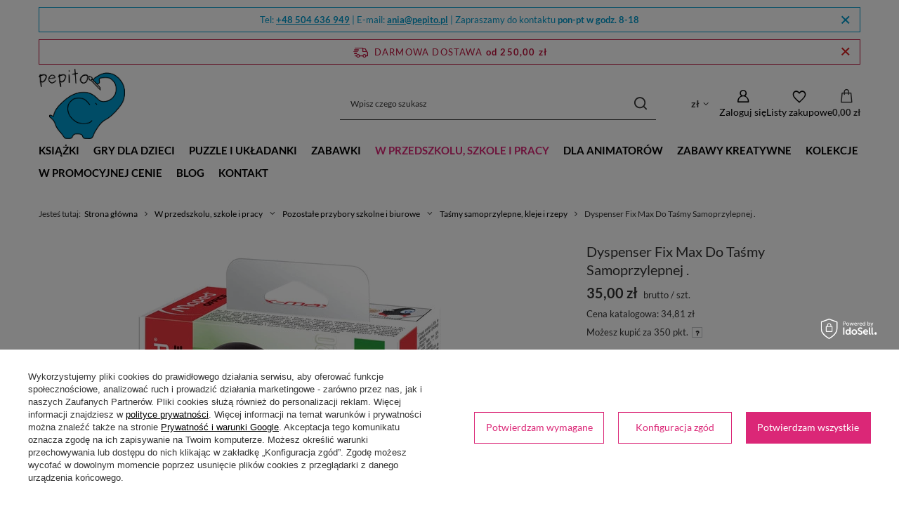

--- FILE ---
content_type: text/html; charset=utf-8
request_url: https://pepito.pl/pl/products/w-przedszkolu-szkole-i-pracy/pozostale-przybory-szkolne-i-biurowe/tasmy-samoprzylepne-kleje-i-rzepy/dyspenser-fix-max-do-tasmy-samoprzylepnej-49215.html
body_size: 39013
content:
<!DOCTYPE html>
<html lang="pl" class="--freeShipping --vat --gross " ><head><link rel="preload" as="image" fetchpriority="high" href="/hpeciai/e04fd68f1b6f77c2d3f74b6be4217afb/pol_pm_Dyspenser-Fix-Max-Do-Tasmy-Samoprzylepnej-49215_1.webp"><meta name="viewport" content="initial-scale = 1.0, maximum-scale = 5.0, width=device-width, viewport-fit=cover"><meta http-equiv="Content-Type" content="text/html; charset=utf-8"><meta http-equiv="X-UA-Compatible" content="IE=edge"><title>Dyspenser Fix Max Do Taśmy Samoprzylepnej . | Pepito.pl</title><meta name="keywords" content=""><meta name="description" content="Dyspenser Fix Max Do Taśmy Samoprzylepnej . | Pepito.pl ➤ najwyższa jakość oferowanego produktu ✔ atrakcyjna cena ⭐ szybka wysyłka ⭐ Zapraszamy do zakupu! ✔"><link rel="icon" href="/gfx/pol/favicon.ico"><meta name="theme-color" content="#DB2777"><meta name="msapplication-navbutton-color" content="#DB2777"><meta name="apple-mobile-web-app-status-bar-style" content="#DB2777"><link rel="stylesheet" type="text/css" href="/gfx/pol/projector_style.css.gzip?r=1765603500"><style>
							#photos_slider[data-skeleton] .photos__link:before {
								padding-top: calc(min((450/450 * 100%), 450px));
							}
							@media (min-width: 979px) {.photos__slider[data-skeleton] .photos__figure:not(.--nav):first-child .photos__link {
								max-height: 450px;
							}}
						</style><script>var app_shop={urls:{prefix:'data="/gfx/'.replace('data="', '')+'pol/',graphql:'/graphql/v1/'},vars:{meta:{viewportContent:'initial-scale = 1.0, maximum-scale = 5.0, width=device-width, viewport-fit=cover'},priceType:'gross',priceTypeVat:true,productDeliveryTimeAndAvailabilityWithBasket:false,geoipCountryCode:'US',fairShopLogo: { enabled: true, image: '/gfx/standards/superfair_light.svg'},currency:{id:'PLN',symbol:'zł',country:'pl',format:'###,##0.00',beforeValue:false,space:true,decimalSeparator:',',groupingSeparator:' '},language:{id:'pol',symbol:'pl',name:'Polski'},omnibus:{enabled:true,rebateCodeActivate:false,hidePercentageDiscounts:false,},},txt:{priceTypeText:' brutto',},fn:{},fnrun:{},files:[],graphql:{}};const getCookieByName=(name)=>{const value=`; ${document.cookie}`;const parts = value.split(`; ${name}=`);if(parts.length === 2) return parts.pop().split(';').shift();return false;};if(getCookieByName('freeeshipping_clicked')){document.documentElement.classList.remove('--freeShipping');}if(getCookieByName('rabateCode_clicked')){document.documentElement.classList.remove('--rabateCode');}function hideClosedBars(){const closedBarsArray=JSON.parse(localStorage.getItem('closedBars'))||[];if(closedBarsArray.length){const styleElement=document.createElement('style');styleElement.textContent=`${closedBarsArray.map((el)=>`#${el}`).join(',')}{display:none !important;}`;document.head.appendChild(styleElement);}}hideClosedBars();</script><meta name="robots" content="index,follow"><meta name="rating" content="general"><meta name="Author" content="Pepito.pl na bazie IdoSell (www.idosell.com/shop).">
<!-- Begin partytown html or js -->

<script>partytownConfig = ["gtm_web_worker_active"] </script><script>partytown = {
          lib: "/partytown/",
          resolveUrl: function (url, location, type) {
            if (url.pathname.includes("debug/bootstrap")) {
                  const proxyUrl = new URL(`${location?.origin}/proxy/${url.href}`);
                  return proxyUrl;
              }
            if (url.href.search("proxy") === -1 && type === "script" && url.href.includes("facebook")) {
                const proxyUrl = new URL(`${location?.origin}/proxy/${url.href}`);
                return proxyUrl;
            }
            return url;
          },
          forward: [["dataLayer.push", { preserveBehavior: true }] , ""],
        }; window?.partytownCallback?.();</script><script>const t={preserveBehavior:!1},e=e=>{if("string"==typeof e)return[e,t];const[n,r=t]=e;return[n,{...t,...r}]},n=Object.freeze((t=>{const e=new Set;let n=[];do{Object.getOwnPropertyNames(n).forEach((t=>{"function"==typeof n[t]&&e.add(t)}))}while((n=Object.getPrototypeOf(n))!==Object.prototype);return Array.from(e)})());!function(t,r,o,i,a,s,c,d,l,p,u=t,f){function h(){f||(f=1,"/"==(c=(s.lib||"/~partytown/")+(s.debug?"debug/":""))[0]&&(l=r.querySelectorAll('script[type="text/partytown"]'),i!=t?i.dispatchEvent(new CustomEvent("pt1",{detail:t})):(d=setTimeout(v,1e4),r.addEventListener("pt0",w),a?y(1):o.serviceWorker?o.serviceWorker.register(c+(s.swPath||"partytown-sw.js"),{scope:c}).then((function(t){t.active?y():t.installing&&t.installing.addEventListener("statechange",(function(t){"activated"==t.target.state&&y()}))}),console.error):v())))}function y(e){p=r.createElement(e?"script":"iframe"),t._pttab=Date.now(),e||(p.style.display="block",p.style.width="0",p.style.height="0",p.style.border="0",p.style.visibility="hidden",p.setAttribute("aria-hidden",!0)),p.src=c+"partytown-"+(e?"atomics.js?v=0.10.1":"sandbox-sw.html?"+t._pttab),r.querySelector(s.sandboxParent||"body").appendChild(p)}function v(n,o){for(w(),i==t&&(s.forward||[]).map((function(n){const[r]=e(n);delete t[r.split(".")[0]]})),n=0;n<l.length;n++)(o=r.createElement("script")).innerHTML=l[n].innerHTML,o.nonce=s.nonce,r.head.appendChild(o);p&&p.parentNode.removeChild(p)}function w(){clearTimeout(d)}s=t.partytown||{},i==t&&(s.forward||[]).map((function(r){const[o,{preserveBehavior:i}]=e(r);u=t,o.split(".").map((function(e,r,o){var a;u=u[o[r]]=r+1<o.length?u[o[r]]||(a=o[r+1],n.includes(a)?[]:{}):(()=>{let e=null;if(i){const{methodOrProperty:n,thisObject:r}=((t,e)=>{let n=t;for(let t=0;t<e.length-1;t+=1)n=n[e[t]];return{thisObject:n,methodOrProperty:e.length>0?n[e[e.length-1]]:void 0}})(t,o);"function"==typeof n&&(e=(...t)=>n.apply(r,...t))}return function(){let n;return e&&(n=e(arguments)),(t._ptf=t._ptf||[]).push(o,arguments),n}})()}))})),"complete"==r.readyState?h():(t.addEventListener("DOMContentLoaded",h),t.addEventListener("load",h))}(window,document,navigator,top,window.crossOriginIsolated);</script>

<!-- End partytown html or js -->

<!-- Begin LoginOptions html -->

<style>
#client_new_social .service_item[data-name="service_Apple"]:before, 
#cookie_login_social_more .service_item[data-name="service_Apple"]:before,
.oscop_contact .oscop_login__service[data-service="Apple"]:before {
    display: block;
    height: 2.6rem;
    content: url('/gfx/standards/apple.svg?r=1743165583');
}
.oscop_contact .oscop_login__service[data-service="Apple"]:before {
    height: auto;
    transform: scale(0.8);
}
#client_new_social .service_item[data-name="service_Apple"]:has(img.service_icon):before,
#cookie_login_social_more .service_item[data-name="service_Apple"]:has(img.service_icon):before,
.oscop_contact .oscop_login__service[data-service="Apple"]:has(img.service_icon):before {
    display: none;
}
</style>

<!-- End LoginOptions html -->

<!-- Open Graph -->
<meta property="og:type" content="website"><meta property="og:url" content="https://pepito.pl/pl/products/w-przedszkolu-szkole-i-pracy/pozostale-przybory-szkolne-i-biurowe/tasmy-samoprzylepne-kleje-i-rzepy/dyspenser-fix-max-do-tasmy-samoprzylepnej-49215.html
"><meta property="og:title" content="Dyspenser Fix Max Do Taśmy Samoprzylepnej ."><meta property="og:site_name" content="Pepito.pl"><meta property="og:locale" content="pl_PL"><meta property="og:image" content="https://pepito.pl/hpeciai/51c9c90bcbaae0b13f31e8791e0b8e16/pol_pl_Dyspenser-Fix-Max-Do-Tasmy-Samoprzylepnej-49215_1.webp"><meta property="og:image:width" content="450"><meta property="og:image:height" content="450"><link rel="manifest" href="https://pepito.pl/data/include/pwa/1/manifest.json?t=3"><meta name="apple-mobile-web-app-capable" content="yes"><meta name="apple-mobile-web-app-status-bar-style" content="black"><meta name="apple-mobile-web-app-title" content="pepito.pl"><link rel="apple-touch-icon" href="/data/include/pwa/1/icon-128.png"><link rel="apple-touch-startup-image" href="/data/include/pwa/1/logo-512.png" /><meta name="msapplication-TileImage" content="/data/include/pwa/1/icon-144.png"><meta name="msapplication-TileColor" content="#2F3BA2"><meta name="msapplication-starturl" content="/"><script type="application/javascript">var _adblock = true;</script><script async src="/data/include/advertising.js"></script><script type="application/javascript">var statusPWA = {
                online: {
                    txt: "Połączono z internetem",
                    bg: "#5fa341"
                },
                offline: {
                    txt: "Brak połączenia z internetem",
                    bg: "#eb5467"
                }
            }</script><script async type="application/javascript" src="/ajax/js/pwa_online_bar.js?v=1&r=6"></script><script >
window.dataLayer = window.dataLayer || [];
window.gtag = function gtag() {
dataLayer.push(arguments);
}
gtag('consent', 'default', {
'ad_storage': 'denied',
'analytics_storage': 'denied',
'ad_personalization': 'denied',
'ad_user_data': 'denied',
'wait_for_update': 500
});

gtag('set', 'ads_data_redaction', true);
</script><script id="iaiscript_1" data-requirements="W10=" data-ga4_sel="ga4script">
window.iaiscript_1 = `<${'script'}  class='google_consent_mode_update'>
gtag('consent', 'update', {
'ad_storage': 'denied',
'analytics_storage': 'granted',
'ad_personalization': 'denied',
'ad_user_data': 'denied'
});
</${'script'}>`;
</script>
<!-- End Open Graph -->

<link rel="canonical" href="https://pepito.pl/pl/products/w-przedszkolu-szkole-i-pracy/pozostale-przybory-szkolne-i-biurowe/tasmy-samoprzylepne-kleje-i-rzepy/dyspenser-fix-max-do-tasmy-samoprzylepnej-49215.html" />

                <!-- Global site tag (gtag.js) -->
                <script  async src="https://www.googletagmanager.com/gtag/js?id=AW-16846391655"></script>
                <script >
                    window.dataLayer = window.dataLayer || [];
                    window.gtag = function gtag(){dataLayer.push(arguments);}
                    gtag('js', new Date());
                    
                    gtag('config', 'AW-16846391655', {"allow_enhanced_conversions":true});
gtag('config', 'G-2WJ70BF166');

                </script>
                            <!-- Google Tag Manager -->
                    <script >(function(w,d,s,l,i){w[l]=w[l]||[];w[l].push({'gtm.start':
                    new Date().getTime(),event:'gtm.js'});var f=d.getElementsByTagName(s)[0],
                    j=d.createElement(s),dl=l!='dataLayer'?'&l='+l:'';j.async=true;j.src=
                    'https://www.googletagmanager.com/gtm.js?id='+i+dl;f.parentNode.insertBefore(j,f);
                    })(window,document,'script','dataLayer','GTM-TC3R8LBJ');</script>
            <!-- End Google Tag Manager -->
<!-- Begin additional html or js -->


<!--19|1|1| modified: 2025-03-18 17:18:01-->
<style>
/* Widoczny dolny opis kategorii */
.search_description.--bottom .search_categoriesdescription_next:not(.expanded)>* {
    display: block;
}
.search_description.--bottom .search_categoriesdescription_next .show_description {
    display: none;
}
/* Kolor etykietki promocji */
.promo, .label.--promo {background:#33b33b;}
/* Wielkość tekstów */
.cm, .div.blog-item_sub {font-size: 15px;}
.cm p {line-height: 1.5;}
.cm h1, .cm h2, .cm h3, {margin: 30px 0 15px;}
.cm ul li, .cm ol li {line-height: 1.5em;}
/* Cytat */
blockquote {border-left: 4px solid #009ace; padding-left: 20px; margin: 20px 40px 10px; quotes: "„" "“";}
cite {margin-left: 40px; margin-bottom: 20px;}
/* Stylowanie zestawów */
td.product_bundle_price_value span {font-weight: normal;}
/* Światło */
.projector_product_status_wrapper {margin-top:15px;}
/* YouTube embed responsive */
.youtube-video-container, .responsive-video {
  position: relative;
  overflow: hidden;
  width: 100%;
}
.youtube-video-container::after, .responsive-video::after {
  display: block;
  content: "";
  padding-top: 56.25%;
}
.youtube-video-container iframe, .responsive-video iframe {
  position: absolute;
  top: 0;
  left: 0;
  width: 100%;
  height: 100%;
}
/* Opinie po prawej z marginesem od dołu, żeby zmieściła się strzałka */
@media (min-width: 979px) {
    .opinions_badge {
        margin-bottom: 50px;
    }
}
</style>
<!--35|1|23| modified: 2026-01-19 15:39:10-->
<meta name="google-site-verification" content="SSu26dvg3aQV2VVXMVEBnIDIznvJhZIn_J3OchSotzs" />



<!-- End additional html or js -->
                <script>
                if (window.ApplePaySession && window.ApplePaySession.canMakePayments()) {
                    var applePayAvailabilityExpires = new Date();
                    applePayAvailabilityExpires.setTime(applePayAvailabilityExpires.getTime() + 2592000000); //30 days
                    document.cookie = 'applePayAvailability=yes; expires=' + applePayAvailabilityExpires.toUTCString() + '; path=/;secure;'
                    var scriptAppleJs = document.createElement('script');
                    scriptAppleJs.src = "/ajax/js/apple.js?v=3";
                    if (document.readyState === "interactive" || document.readyState === "complete") {
                          document.body.append(scriptAppleJs);
                    } else {
                        document.addEventListener("DOMContentLoaded", () => {
                            document.body.append(scriptAppleJs);
                        });  
                    }
                } else {
                    document.cookie = 'applePayAvailability=no; path=/;secure;'
                }
                </script>
                                <script>
                var listenerFn = function(event) {
                    if (event.origin !== "https://payment.idosell.com")
                        return;
                    
                    var isString = (typeof event.data === 'string' || event.data instanceof String);
                    if (!isString) return;
                    try {
                        var eventData = JSON.parse(event.data);
                    } catch (e) {
                        return;
                    }
                    if (!eventData) { return; }                                            
                    if (eventData.isError) { return; }
                    if (eventData.action != 'isReadyToPay') {return; }
                    
                    if (eventData.result.result && eventData.result.paymentMethodPresent) {
                        var googlePayAvailabilityExpires = new Date();
                        googlePayAvailabilityExpires.setTime(googlePayAvailabilityExpires.getTime() + 2592000000); //30 days
                        document.cookie = 'googlePayAvailability=yes; expires=' + googlePayAvailabilityExpires.toUTCString() + '; path=/;secure;'
                    } else {
                        document.cookie = 'googlePayAvailability=no; path=/;secure;'
                    }                                            
                }     
                if (!window.isAdded)
                {                                        
                    if (window.oldListener != null) {
                         window.removeEventListener('message', window.oldListener);
                    }                        
                    window.addEventListener('message', listenerFn);
                    window.oldListener = listenerFn;                                      
                       
                    const iframe = document.createElement('iframe');
                    iframe.src = "https://payment.idosell.com/assets/html/checkGooglePayAvailability.html?origin=https%3A%2F%2Fpepito.pl";
                    iframe.style.display = 'none';                                            

                    if (document.readyState === "interactive" || document.readyState === "complete") {
                          if (!window.isAdded) {
                              window.isAdded = true;
                              document.body.append(iframe);
                          }
                    } else {
                        document.addEventListener("DOMContentLoaded", () => {
                            if (!window.isAdded) {
                              window.isAdded = true;
                              document.body.append(iframe);
                          }
                        });  
                    }  
                }
                </script>
                <script>let paypalDate = new Date();
                    paypalDate.setTime(paypalDate.getTime() + 86400000);
                    document.cookie = 'payPalAvailability_PLN=-1; expires=' + paypalDate.getTime() + '; path=/; secure';
                </script><script src="/data/gzipFile/expressCheckout.js.gz"></script><script src="/inPost/inpostPayNew.js"></script><script type="text/javascript" src="/expressCheckout/smileCheckout.php?v=3"></script><style>express-checkout:not(:defined){-webkit-appearance:none;background:0 0;display:block !important;outline:0;width:100%;min-height:48px;position:relative}</style></head><body><div id="container" class="projector_page container max-width-1200"><header class=" commercial_banner"><script class="ajaxLoad">app_shop.vars.vat_registered="true";app_shop.vars.currency_format="###,##0.00";app_shop.vars.currency_before_value=false;app_shop.vars.currency_space=true;app_shop.vars.symbol="zł";app_shop.vars.id="PLN";app_shop.vars.baseurl="http://pepito.pl/";app_shop.vars.sslurl="https://pepito.pl/";app_shop.vars.curr_url="%2Fpl%2Fproducts%2Fw-przedszkolu-szkole-i-pracy%2Fpozostale-przybory-szkolne-i-biurowe%2Ftasmy-samoprzylepne-kleje-i-rzepy%2Fdyspenser-fix-max-do-tasmy-samoprzylepnej-49215.html";var currency_decimal_separator=',';var currency_grouping_separator=' ';app_shop.vars.blacklist_extension=["exe","com","swf","js","php"];app_shop.vars.blacklist_mime=["application/javascript","application/octet-stream","message/http","text/javascript","application/x-deb","application/x-javascript","application/x-shockwave-flash","application/x-msdownload"];app_shop.urls.contact="/pl/contact.html";</script><div id="viewType" style="display:none"></div><div id="menu_skip" class="menu_skip"><a href="#layout" class="btn --outline --medium menu_skip__link --layout">Przejdź do zawartości strony</a><a href="#menu_categories" class="btn --outline --medium menu_skip__link --menu">Przejdź do kategorii</a></div><div class="bars_top bars"><div class="bars__item" id="bar26" data-close="true" style="--background-color:#ffffff;--border-color:#009bcd;--font-color:#009bcd;"><div class="bars__wrapper"><div class="bars__content"> Tel: <strong><a href="tel:+48504636949" >+48 504 636 949</a></strong> | E-mail: <strong><a href="mailto:ania@pepito.pl" >ania@pepito.pl</a></strong> | Zapraszamy do kontaktu <strong>pon-pt w godz. 8-18</strong></div><a href="#closeBar" class="bars__close" aria-label="Zamknij"></a></div></div></div><script>document.documentElement.style.setProperty('--bars-height',`${document.querySelector('.bars_top').offsetHeight}px`);</script><div id="freeShipping" class="freeShipping"><span class="freeShipping__info">Darmowa dostawa</span><strong class="freeShipping__val">
				od 
				250,00 zł</strong><a href="" class="freeShipping__close" aria-label="Zamknij pasek informacyjny"></a></div><div id="logo" class="d-flex align-items-center"><a href="/" target="_self" aria-label="Logo sklepu"><picture><source media="(min-width:979px)" srcset="/data/gfx/mask/pol/logo_1_big.png" width="147" height="120"></source><source media="(min-width:757px)" srcset="/data/gfx/mask/pol/1210850940.png" width="147" height="120"></source><img src="/data/gfx/mask/pol/logo_1_small.png" alt="Pepito.pl - Zabawki, gry, puzzle, książki dla dzieci, rodziców i nauczycieli, do szkoły i przedszkola" width="147" height="120"></picture></a></div><form action="https://pepito.pl/pl/search.html" method="get" id="menu_search" class="menu_search"><a href="#showSearchForm" class="menu_search__mobile" aria-label="Szukaj"></a><div class="menu_search__block"><div class="menu_search__item --input"><input class="menu_search__input" type="text" name="text" autocomplete="off" placeholder="Wpisz czego szukasz" aria-label="Wpisz czego szukasz"><button class="menu_search__submit" type="submit" aria-label="Szukaj"></button></div><div class="menu_search__item --results search_result"></div></div></form><div id="menu_top" class="menu_top"><div id="menu_settings" class="align-items-center justify-content-center justify-content-lg-end"><div class="open_trigger hover__wrapper --hover_touch" tabindex="0" aria-label="Kliknij, aby zmienić walutę, kraj dostawy"><span class="d-none d-md-inline-block flag_txt">zł</span><i class="icon-angle-down d-none d-md-inline-block"></i><form class="hover__element --right" action="https://pepito.pl/pl/settings.html" method="post"><ul><li><div class="form-group"><span for="menu_settings_curr">Waluta</span><div class="select-after"><select class="form-control" name="curr" id="menu_settings_curr" aria-label="Waluta"><option value="PLN" selected>zł</option><option value="EUR">€ (1 zł = 0.2355€)
																</option><option value="CZK">Kč (1 zł = 5.7143Kč)
																</option></select></div></div><div class="form-group"><span for="menu_settings_country">Dostawa do</span><div class="select-after"><select class="form-control" name="country" id="menu_settings_country" aria-label="Dostawa do"><option value="1143020041">Czechy</option><option value="1143020057">Francja</option><option value="1143020076">Holandia</option><option value="1143020116">Litwa</option><option value="1143020143">Niemcy</option><option selected value="1143020003">Polska</option><option value="1143020182">Słowacja</option></select></div></div></li><li class="buttons"><button class="btn --solid --large" type="submit">
									Zastosuj zmiany
								</button></li></ul></form></div></div><div class="account_links"><a class="account_links__item" href="https://pepito.pl/pl/login.html" aria-label="Zaloguj się"><span class="account_links__text --logged-out">Zaloguj się</span></a></div><div class="shopping_list_top hover__wrapper" data-empty="true"><a href="https://pepito.pl/pl/shoppinglist" class="wishlist_link slt_link --empty" aria-label="Listy zakupowe"><span class="slt_link__text">Listy zakupowe</span></a><div class="slt_lists hover__element"><ul class="slt_lists__nav"><li class="slt_lists__nav_item" data-list_skeleton="true" data-list_id="true" data-shared="true"><a href="#" class="slt_lists__nav_link" data-list_href="true"><span class="slt_lists__nav_name" data-list_name="true"></span><span class="slt_lists__count" data-list_count="true">0</span></a></li><li class="slt_lists__nav_item --empty"><a class="slt_lists__nav_link --empty" href="https://pepito.pl/pl/shoppinglist"><span class="slt_lists__nav_name" data-list_name="true">Lista zakupowa</span><span class="slt_lists__count" data-list_count="true">0</span></a></li></ul></div></div><div id="menu_basket" class="top_basket hover__wrapper --skeleton --mobile_hide"><a class="top_basket__sub" title="Przejdź do koszyka" href="/basketedit.php" aria-label="Wartość koszyka: 0,00 zł"><span class="badge badge-info"></span><strong class="top_basket__price">0,00 zł</strong></a><div class="top_basket__express_checkout_container"><express-checkout type="basket"></express-checkout></div><script>
        app_shop.vars.cache_html = true;
      </script><div class="top_basket__details hover__element --skeleton"><div class="top_basket__skeleton --name"></div><div class="top_basket__skeleton --product"></div><div class="top_basket__skeleton --product"></div><div class="top_basket__skeleton --product --last"></div><div class="top_basket__skeleton --sep"></div><div class="top_basket__skeleton --summary"></div></div></div><template id="top_basket_product"><div class="top_basket__product"><a class="top_basket__img" title=""><picture><source type="image/webp" srcset=""></source><img src="" alt=""></picture></a><a class="top_basket__link" title=""></a><div class="top_basket__prices"><span class="top_basket__price"></span><span class="top_basket__unit"></span><span class="top_basket__vat"></span></div></div></template><template id="top_basket_summary"><div class="top_basket__summary_shipping_free"><span class="top_basket__summary_label --freeshipping_limit">Do darmowej dostawy brakuje <span class="top_basket__summary_value"></span></span><span class="progress_bar"><span class="progress_bar__value"></span></span></div><div class="top_basket__summary_item --worth"><span class="top_basket__summary_label">Wartość zamówienia:</span><b class="top_basket__summary_value"></b></div><div class="top_basket__summary_item --shipping"><span class="top_basket__summary_label">Koszt przesyłki:</span><b class="top_basket__summary_value"></b></div><div class="top_basket__buttons"><a class="btn --solid --large" data-ec-class="btn --outline --large" title="Przejdź do koszyka" href="/basketedit.php">
        Przejdź do koszyka
      </a><div id="top_basket__express_checkout_placeholder"></div></div></template><template id="top_basket_details"><div class="top_basket__details hover__element"><div class="top_basket__details_sub"><div class="headline"><span class="headline__name">Twój koszyk (<span class="top_basket__count"></span>)</span></div><div class="top_basket__products"></div><div class="top_basket__summary"></div></div></div></template></div><nav id="menu_categories" class="wide" aria-label="Kategorie główne"><button type="button" class="navbar-toggler" aria-label="Menu"><i class="icon-reorder"></i></button><div class="navbar-collapse" id="menu_navbar"><ul class="navbar-nav mx-md-n2"><li class="nav-item"><span class="nav-link-wrapper"><a  href="/pl/menu/ksiazki-233.html" target="_self" title="Książki" class="nav-link --l1" >Książki</a><button class="nav-link-expand" type="button" aria-label="Książki, Menu"></button></span><ul class="navbar-subnav"><li class="nav-header"><a href="#backLink" class="nav-header__backLink"><i class="icon-angle-left"></i></a><a  href="/pl/menu/ksiazki-233.html" target="_self" title="Książki" class="nav-link --l1" >Książki</a></li><li class="nav-item"><a  href="/pl/menu/ksiazki/ksiazki-dla-dzieci-wg-wieku-239.html" target="_self" title="Książki dla dzieci wg wieku" class="nav-link --l2" >Książki dla dzieci wg wieku</a><ul class="navbar-subsubnav"><li class="nav-header"><a href="#backLink" class="nav-header__backLink"><i class="icon-angle-left"></i></a><a  href="/pl/menu/ksiazki/ksiazki-dla-dzieci-wg-wieku-239.html" target="_self" title="Książki dla dzieci wg wieku" class="nav-link --l2" >Książki dla dzieci wg wieku</a></li><li class="nav-item"><a  href="/pl/menu/ksiazki/ksiazki-dla-dzieci-wg-wieku/kartonowki-i-inne-ksiazki-dla-najmlodszych-477.html" target="_self" title="Kartonówki i inne książki dla najmłodszych" class="nav-link --l3" >Kartonówki i inne książki dla najmłodszych</a></li><li class="nav-item"><a  href="/pl/menu/ksiazki/ksiazki-dla-dzieci-wg-wieku/ksiazeczki-materialowe-dla-dzieci-718.html" target="_self" title="Książeczki materiałowe dla dzieci" class="nav-link --l3" >Książeczki materiałowe dla dzieci</a></li><li class="nav-item"><a  href="/pl/menu/ksiazki/ksiazki-dla-dzieci-wg-wieku/ksiazki-fabularne-dla-przedszkolakow-492.html" target="_self" title="Książki fabularne dla przedszkolaków" class="nav-link --l3" >Książki fabularne dla przedszkolaków</a></li><li class="nav-item"><a  href="/pl/menu/ksiazki/ksiazki-dla-dzieci-wg-wieku/ksiazki-fabularne-dla-dzieci-szkolnych-481.html" target="_self" title="Książki fabularne dla dzieci szkolnych" class="nav-link --l3" >Książki fabularne dla dzieci szkolnych</a></li></ul></li><li class="nav-item"><a  href="/pl/menu/ksiazki/ksiazki-dla-dzieci-wg-tematu-808.html" target="_self" title="Książki dla dzieci wg tematu" class="nav-link --l2" >Książki dla dzieci wg tematu</a><ul class="navbar-subsubnav"><li class="nav-header"><a href="#backLink" class="nav-header__backLink"><i class="icon-angle-left"></i></a><a  href="/pl/menu/ksiazki/ksiazki-dla-dzieci-wg-tematu-808.html" target="_self" title="Książki dla dzieci wg tematu" class="nav-link --l2" >Książki dla dzieci wg tematu</a></li><li class="nav-item"><a  href="/pl/menu/ksiazki/ksiazki-dla-dzieci-wg-tematu/encyklopedie-599.html" target="_self" title="Encyklopedie" class="nav-link --l3" >Encyklopedie</a></li><li class="nav-item"><a  href="/pl/menu/ksiazki/ksiazki-dla-dzieci-wg-tematu/ksiazki-o-geografii-przewodniki-i-atlasy-479.html" target="_self" title="Książki o geografii, przewodniki i atlasy" class="nav-link --l3" >Książki o geografii, przewodniki i atlasy</a></li><li class="nav-item"><a  href="/pl/menu/ksiazki/ksiazki-dla-dzieci-wg-tematu/ksiazki-o-historii-480.html" target="_self" title="Książki o historii" class="nav-link --l3" >Książki o historii</a></li><li class="nav-item"><a  href="/pl/menu/ksiazki/ksiazki-dla-dzieci-wg-tematu/ksiazki-o-jezyku-polskim-i-logopedyczne-490.html" target="_self" title="Książki o języku polskim i logopedyczne" class="nav-link --l3" >Książki o języku polskim i logopedyczne</a></li><li class="nav-item"><a  href="/pl/menu/ksiazki/ksiazki-dla-dzieci-wg-tematu/ksiazki-przyrodnicze-i-biologiczne-478.html" target="_self" title="Książki przyrodnicze i biologiczne" class="nav-link --l3" >Książki przyrodnicze i biologiczne</a></li><li class="nav-item"><a  href="/pl/menu/ksiazki/ksiazki-dla-dzieci-wg-tematu/ksiazki-o-muzyce-i-instrumentach-482.html" target="_self" title="Książki o muzyce i instrumentach" class="nav-link --l3" >Książki o muzyce i instrumentach</a></li><li class="nav-item"><a  href="/pl/menu/ksiazki/ksiazki-dla-dzieci-wg-tematu/ksiazki-z-inspiracjami-i-poradniki-488.html" target="_self" title="Książki z inspiracjami i poradniki" class="nav-link --l3" >Książki z inspiracjami i poradniki</a></li><li class="nav-item"><a  href="/pl/menu/ksiazki/ksiazki-dla-dzieci-wg-tematu/religia-etyka-filozofia-810.html" target="_self" title="Religia, etyka, filozofia" class="nav-link --l3" >Religia, etyka, filozofia</a></li><li class="nav-item"><a  href="/pl/menu/ksiazki/ksiazki-dla-dzieci-wg-tematu/wiersze-i-bajki-493.html" target="_self" title="Wiersze i bajki" class="nav-link --l3" >Wiersze i bajki</a></li><li class="nav-item"><a  href="/pl/menu/ksiazki/ksiazki-dla-dzieci-wg-tematu/pozostale-ksiazki-dla-dzieci-487.html" target="_self" title="Pozostałe książki dla dzieci" class="nav-link --l3" >Pozostałe książki dla dzieci</a></li></ul></li><li class="nav-item"><a  href="/pl/menu/ksiazki/serie-wydawnicze-795.html" target="_self" title="Serie wydawnicze" class="nav-link --l2" >Serie wydawnicze</a><ul class="navbar-subsubnav"><li class="nav-header"><a href="#backLink" class="nav-header__backLink"><i class="icon-angle-left"></i></a><a  href="/pl/menu/ksiazki/serie-wydawnicze-795.html" target="_self" title="Serie wydawnicze" class="nav-link --l2" >Serie wydawnicze</a></li><li class="nav-item"><a  href="/pl/menu/ksiazki/serie-wydawnicze/seria-felus-i-gucio-869.html" target="_self" title="Seria Feluś i Gucio" class="nav-link --l3" >Seria Feluś i Gucio</a></li><li class="nav-item"><a  href="/pl/menu/ksiazki/serie-wydawnicze/seria-opowiem-ci-mamo-870.html" target="_self" title="Seria Opowiem Ci Mamo!" class="nav-link --l3" >Seria Opowiem Ci Mamo!</a></li><li class="nav-item"><a  href="/pl/menu/ksiazki/serie-wydawnicze/seria-o-puciu-871.html" target="_self" title="Seria o Puciu" class="nav-link --l3" >Seria o Puciu</a></li><li class="nav-item"><a  href="/pl/menu/ksiazki/serie-wydawnicze/seria-o-zuzi-486.html" target="_self" title="Seria o Zuzi" class="nav-link --l3" >Seria o Zuzi</a></li><li class="nav-item"><a  href="/pl/menu/ksiazki/serie-wydawnicze/seria-madra-mysz-483.html" target="_self" title="Seria Mądra Mysz" class="nav-link --l3" >Seria Mądra Mysz</a></li><li class="nav-item"><a  href="/pl/menu/ksiazki/serie-wydawnicze/seria-pettson-i-findus-797.html" target="_self" title="Seria Pettson i Findus" class="nav-link --l3" >Seria Pettson i Findus</a></li><li class="nav-item"><a  href="/pl/menu/ksiazki/serie-wydawnicze/seria-przygody-fenka-485.html" target="_self" title="Seria Przygody Fenka" class="nav-link --l3" >Seria Przygody Fenka</a></li><li class="nav-item"><a  href="/pl/menu/ksiazki/serie-wydawnicze/seria-rok-w-872.html" target="_self" title="Seria Rok w ..." class="nav-link --l3" >Seria Rok w ...</a></li><li class="nav-item"><a  href="/pl/menu/ksiazki/serie-wydawnicze/seria-zubr-pompik-491.html" target="_self" title="Seria Żubr Pompik" class="nav-link --l3" >Seria Żubr Pompik</a></li></ul></li><li class="nav-item empty"><a  href="/pl/menu/ksiazki/audiobooki-i-muzyka-dla-dzieci-na-cd-247.html" target="_self" title="Audiobooki i muzyka dla dzieci na CD" class="nav-link --l2" >Audiobooki i muzyka dla dzieci na CD</a></li><li class="nav-item empty"><a  href="/pl/menu/ksiazki/komiksy-dla-dzieci-809.html" target="_self" title="Komiksy dla dzieci" class="nav-link --l2" >Komiksy dla dzieci</a></li><li class="nav-item empty"><a  href="/pl/menu/ksiazki/ksiazki-i-komiksy-dla-dzieci-po-angielsku-278.html" target="_self" title="Książki i komiksy dla dzieci po angielsku" class="nav-link --l2" >Książki i komiksy dla dzieci po angielsku</a></li><li class="nav-item empty"><a  href="/pl/menu/ksiazki/lamiglowki-811.html" target="_self" title="Łamigłówki" class="nav-link --l2" >Łamigłówki</a></li><li class="nav-item empty"><a  href="/pl/menu/ksiazki/poradniki-dla-rodzicow-i-nauczycieli-277.html" target="_self" title="Poradniki dla rodziców i nauczycieli" class="nav-link --l2" >Poradniki dla rodziców i nauczycieli</a></li></ul></li><li class="nav-item"><span class="nav-link-wrapper"><a  href="/pl/menu/gry-dla-dzieci-391.html" target="_self" title="Gry dla dzieci" class="nav-link --l1" >Gry dla dzieci</a><button class="nav-link-expand" type="button" aria-label="Gry dla dzieci, Menu"></button></span><ul class="navbar-subnav"><li class="nav-header"><a href="#backLink" class="nav-header__backLink"><i class="icon-angle-left"></i></a><a  href="/pl/menu/gry-dla-dzieci-391.html" target="_self" title="Gry dla dzieci" class="nav-link --l1" >Gry dla dzieci</a></li><li class="nav-item empty"><a  href="/pl/menu/gry-dla-dzieci/balansujace-418.html" target="_self" title="Balansujące" class="nav-link --l2" >Balansujące</a></li><li class="nav-item empty"><a  href="/pl/menu/gry-dla-dzieci/dla-najmlodszych-671.html" target="_self" title="Dla najmłodszych" class="nav-link --l2" >Dla najmłodszych</a></li><li class="nav-item empty"><a  href="/pl/menu/gry-dla-dzieci/domino-814.html" target="_self" title="Domino" class="nav-link --l2" >Domino</a></li><li class="nav-item empty"><a  href="/pl/menu/gry-dla-dzieci/karciane-453.html" target="_self" title="Karciane" class="nav-link --l2" >Karciane</a></li><li class="nav-item empty"><a  href="/pl/menu/gry-dla-dzieci/logiczne-420.html" target="_self" title="Logiczne" class="nav-link --l2" >Logiczne</a></li><li class="nav-item empty"><a  href="/pl/menu/gry-dla-dzieci/magnetyczne-456.html" target="_self" title="Magnetyczne" class="nav-link --l2" >Magnetyczne</a></li><li class="nav-item empty"><a  href="/pl/menu/gry-dla-dzieci/memory-i-inne-gry-pamieciowe-414.html" target="_self" title="Memory i inne gry pamięciowe" class="nav-link --l2" >Memory i inne gry pamięciowe</a></li><li class="nav-item empty"><a  href="/pl/menu/gry-dla-dzieci/obserwacyjne-i-na-spostrzegawczosc-844.html" target="_self" title="Obserwacyjne i na spostrzegawczość" class="nav-link --l2" >Obserwacyjne i na spostrzegawczość</a></li><li class="nav-item empty"><a  href="/pl/menu/gry-dla-dzieci/planszowe-419.html" target="_self" title="Planszowe" class="nav-link --l2" >Planszowe</a></li><li class="nav-item empty"><a  href="/pl/menu/gry-dla-dzieci/podrozne-455.html" target="_self" title="Podróżne" class="nav-link --l2" >Podróżne</a></li><li class="nav-item empty"><a  href="/pl/menu/gry-dla-dzieci/rodzinne-i-kooperaktywne-575.html" target="_self" title="Rodzinne i kooperaktywne" class="nav-link --l2" >Rodzinne i kooperaktywne</a></li><li class="nav-item empty"><a  href="/pl/menu/gry-dla-dzieci/slowne-430.html" target="_self" title="Słowne" class="nav-link --l2" >Słowne</a></li><li class="nav-item empty"><a  href="/pl/menu/gry-dla-dzieci/strategiczne-576.html" target="_self" title="Strategiczne" class="nav-link --l2" >Strategiczne</a></li><li class="nav-item empty"><a  href="/pl/menu/gry-dla-dzieci/terapeutyczne-882.html" target="_self" title="Terapeutyczne" class="nav-link --l2" >Terapeutyczne</a></li><li class="nav-item empty"><a  href="/pl/menu/gry-dla-dzieci/zrecznosciowe-417.html" target="_self" title="Zręcznościowe" class="nav-link --l2" >Zręcznościowe</a></li><li class="nav-item empty"><a  href="/pl/menu/gry-dla-dzieci/quizy-669.html" target="_self" title="Quizy" class="nav-link --l2" >Quizy</a></li><li class="nav-item empty"><a  href="/pl/menu/gry-dla-dzieci/pozostale-413.html" target="_self" title="Pozostałe" class="nav-link --l2" >Pozostałe</a></li><li class="nav-item empty"><a  href="/pl/menu/gry-dla-dzieci/kostki-do-gry-i-pionki-778.html" target="_self" title="Kostki do gry i pionki" class="nav-link --l2" >Kostki do gry i pionki</a></li></ul></li><li class="nav-item"><span class="nav-link-wrapper"><a  href="/pl/menu/puzzle-i-ukladanki-326.html" target="_self" title="Puzzle i układanki" class="nav-link --l1" >Puzzle i układanki</a><button class="nav-link-expand" type="button" aria-label="Puzzle i układanki, Menu"></button></span><ul class="navbar-subnav"><li class="nav-header"><a href="#backLink" class="nav-header__backLink"><i class="icon-angle-left"></i></a><a  href="/pl/menu/puzzle-i-ukladanki-326.html" target="_self" title="Puzzle i układanki" class="nav-link --l1" >Puzzle i układanki</a></li><li class="nav-item"><a  href="/pl/menu/puzzle-i-ukladanki/tradycyjne-346.html" target="_self" title="Tradycyjne" class="nav-link --l2" >Tradycyjne</a><ul class="navbar-subsubnav"><li class="nav-header"><a href="#backLink" class="nav-header__backLink"><i class="icon-angle-left"></i></a><a  href="/pl/menu/puzzle-i-ukladanki/tradycyjne-346.html" target="_self" title="Tradycyjne" class="nav-link --l2" >Tradycyjne</a></li><li class="nav-item"><a  href="/pl/menu/puzzle-i-ukladanki/tradycyjne/do-15-elementow-498.html" target="_self" title="Do 15 elementów" class="nav-link --l3" >Do 15 elementów</a></li><li class="nav-item"><a  href="/pl/menu/puzzle-i-ukladanki/tradycyjne/do-50-elementow-511.html" target="_self" title="Do 50 elementów" class="nav-link --l3" >Do 50 elementów</a></li><li class="nav-item"><a  href="/pl/menu/puzzle-i-ukladanki/tradycyjne/do-150-elementow-499.html" target="_self" title="Do 150 elementów" class="nav-link --l3" >Do 150 elementów</a></li><li class="nav-item"><a  href="/pl/menu/puzzle-i-ukladanki/tradycyjne/do-500-elementow-500.html" target="_self" title="Do 500 elementów" class="nav-link --l3" >Do 500 elementów</a></li><li class="nav-item"><a  href="/pl/menu/puzzle-i-ukladanki/tradycyjne/do-1000-elementow-501.html" target="_self" title="Do 1000 elementów" class="nav-link --l3" >Do 1000 elementów</a></li></ul></li><li class="nav-item"><a  href="/pl/menu/puzzle-i-ukladanki/drewniane-343.html" target="_self" title="Drewniane" class="nav-link --l2" >Drewniane</a><ul class="navbar-subsubnav"><li class="nav-header"><a href="#backLink" class="nav-header__backLink"><i class="icon-angle-left"></i></a><a  href="/pl/menu/puzzle-i-ukladanki/drewniane-343.html" target="_self" title="Drewniane" class="nav-link --l2" >Drewniane</a></li><li class="nav-item"><a  href="/pl/menu/puzzle-i-ukladanki/drewniane/drewniane-puzzle-dla-dzieci-do-3-lat-590.html" target="_self" title="Drewniane puzzle dla dzieci do 3 lat" class="nav-link --l3" >Drewniane puzzle dla dzieci do 3 lat</a></li><li class="nav-item"><a  href="/pl/menu/puzzle-i-ukladanki/drewniane/drewniane-puzzle-warstwowe-596.html" target="_self" title="Drewniane puzzle warstwowe" class="nav-link --l3" >Drewniane puzzle warstwowe</a></li><li class="nav-item"><a  href="/pl/menu/puzzle-i-ukladanki/drewniane/drewniane-puzzle-dzwiekowe-592.html" target="_self" title="Drewniane puzzle dźwiękowe" class="nav-link --l3" >Drewniane puzzle dźwiękowe</a></li><li class="nav-item"><a  href="/pl/menu/puzzle-i-ukladanki/drewniane/drewniane-ukladanki-edukacyjne-594.html" target="_self" title="Drewniane układanki edukacyjne" class="nav-link --l3" >Drewniane układanki edukacyjne</a></li><li class="nav-item"><a  href="/pl/menu/puzzle-i-ukladanki/drewniane/drewniane-ukladanki-do-nauki-czytania-metoda-krakowska-591.html" target="_self" title="Drewniane układanki do nauki czytania metodą krakowską" class="nav-link --l3" >Drewniane układanki do nauki czytania metodą krakowską</a></li><li class="nav-item"><a  href="/pl/menu/puzzle-i-ukladanki/drewniane/drewniane-puzzle-w-ramce-597.html" target="_self" title="Drewniane puzzle w ramce" class="nav-link --l3" >Drewniane puzzle w ramce</a></li><li class="nav-item"><a  href="/pl/menu/puzzle-i-ukladanki/drewniane/pozostale-ukladanki-drewniane-598.html" target="_self" title="Pozostałe układanki drewniane" class="nav-link --l3" >Pozostałe układanki drewniane</a></li></ul></li><li class="nav-item empty"><a  href="/pl/menu/puzzle-i-ukladanki/magnetyczne-342.html" target="_self" title="Magnetyczne" class="nav-link --l2" >Magnetyczne</a></li><li class="nav-item empty"><a  href="/pl/menu/puzzle-i-ukladanki/piankowe-868.html" target="_self" title="Piankowe" class="nav-link --l2" >Piankowe</a></li><li class="nav-item empty"><a  href="/pl/menu/puzzle-i-ukladanki/puzzle-3d-672.html" target="_self" title="Puzzle 3D" class="nav-link --l2" >Puzzle 3D</a></li><li class="nav-item empty"><a  href="/pl/menu/puzzle-i-ukladanki/szescienne-i-patyczki-347.html" target="_self" title="Sześcienne i patyczki" class="nav-link --l2" >Sześcienne i patyczki</a></li><li class="nav-item empty"><a  href="/pl/menu/puzzle-i-ukladanki/tangram-mozaiki-i-ukladanki-logiczne-349.html" target="_self" title="Tangram, mozaiki i układanki logiczne" class="nav-link --l2" >Tangram, mozaiki i układanki logiczne</a></li><li class="nav-item empty"><a  href="/pl/menu/puzzle-i-ukladanki/do-nauki-angielskiego-497.html" target="_self" title="Do nauki angielskiego" class="nav-link --l2" >Do nauki angielskiego</a></li><li class="nav-item empty"><a  href="/pl/menu/puzzle-i-ukladanki/liczydla-784.html" target="_self" title="Liczydła" class="nav-link --l2" >Liczydła</a></li></ul></li><li class="nav-item"><span class="nav-link-wrapper"><a  href="/pl/menu/zabawki-331.html" target="_self" title="Zabawki" class="nav-link --l1" >Zabawki</a><button class="nav-link-expand" type="button" aria-label="Zabawki, Menu"></button></span><ul class="navbar-subnav"><li class="nav-header"><a href="#backLink" class="nav-header__backLink"><i class="icon-angle-left"></i></a><a  href="/pl/menu/zabawki-331.html" target="_self" title="Zabawki" class="nav-link --l1" >Zabawki</a></li><li class="nav-item"><a  href="/pl/menu/zabawki/dla-niemowlat-381.html" target="_self" title="Dla niemowląt" class="nav-link --l2" >Dla niemowląt</a><ul class="navbar-subsubnav"><li class="nav-header"><a href="#backLink" class="nav-header__backLink"><i class="icon-angle-left"></i></a><a  href="/pl/menu/zabawki/dla-niemowlat-381.html" target="_self" title="Dla niemowląt" class="nav-link --l2" >Dla niemowląt</a></li><li class="nav-item"><a  href="/pl/menu/zabawki/dla-niemowlat/autka-676.html" target="_self" title="Autka" class="nav-link --l3" >Autka</a></li><li class="nav-item"><a  href="/pl/menu/zabawki/dla-niemowlat/grzechotki-i-gryzaki-600.html" target="_self" title="Grzechotki i gryzaki" class="nav-link --l3" >Grzechotki i gryzaki</a></li><li class="nav-item"><a  href="/pl/menu/zabawki/dla-niemowlat/maty-edukacyjne-i-palaki-668.html" target="_self" title="Maty edukacyjne i pałąki" class="nav-link --l3" >Maty edukacyjne i pałąki</a></li><li class="nav-item"><a  href="/pl/menu/zabawki/dla-niemowlat/pileczki-i-wanki-wstanki-653.html" target="_self" title="Piłeczki i wańki wstańki" class="nav-link --l3" >Piłeczki i wańki wstańki</a></li><li class="nav-item"><a  href="/pl/menu/zabawki/dla-niemowlat/zawieszki-do-wozkow-i-fotelikow-459.html" target="_self" title="Zawieszki do wózków i fotelików " class="nav-link --l3" >Zawieszki do wózków i fotelików </a></li><li class="nav-item"><a  href="/pl/menu/zabawki/dla-niemowlat/pozostale-zabawki-dla-niemowlat-601.html" target="_self" title="Pozostałe zabawki dla niemowląt" class="nav-link --l3" >Pozostałe zabawki dla niemowląt</a></li></ul></li><li class="nav-item"><a  href="/pl/menu/zabawki/klocki-366.html" target="_self" title="Klocki" class="nav-link --l2" >Klocki</a><ul class="navbar-subsubnav more"><li class="nav-header"><a href="#backLink" class="nav-header__backLink"><i class="icon-angle-left"></i></a><a  href="/pl/menu/zabawki/klocki-366.html" target="_self" title="Klocki" class="nav-link --l2" >Klocki</a></li><li class="nav-item"><a  href="/pl/menu/zabawki/klocki/brixo-866.html" target="_self" title="Brixo" class="nav-link --l3" >Brixo</a></li><li class="nav-item"><a  href="/pl/menu/zabawki/klocki/korbo-i-inne-klocki-z-zebatkami-506.html" target="_self" title="Korbo i inne klocki z zębatkami " class="nav-link --l3" >Korbo i inne klocki z zębatkami </a></li><li class="nav-item"><a  href="/pl/menu/zabawki/klocki/klocki-drewniane-505.html" target="_self" title="Klocki drewniane" class="nav-link --l3" >Klocki drewniane</a></li><li class="nav-item"><a  href="/pl/menu/zabawki/klocki/klocki-cegly-584.html" target="_self" title="Klocki cegły" class="nav-link --l3" >Klocki cegły</a></li><li class="nav-item"><a  href="/pl/menu/zabawki/klocki/klocki-konstrukcyjne-740.html" target="_self" title="Klocki konstrukcyjne" class="nav-link --l3" >Klocki konstrukcyjne</a></li><li class="nav-item"><a  href="/pl/menu/zabawki/klocki/klocki-lego-865.html" target="_self" title="Klocki Lego" class="nav-link --l3" >Klocki Lego</a></li><li class="nav-item"><a  href="/pl/menu/zabawki/klocki/klocki-magnetyczne-777.html" target="_self" title="Klocki magnetyczne" class="nav-link --l3" >Klocki magnetyczne</a></li><li class="nav-item"><a  href="/pl/menu/zabawki/klocki/klocki-plus-plus-504.html" target="_self" title="Klocki Plus Plus" class="nav-link --l3" >Klocki Plus Plus</a></li><li class="nav-item"><a  href="/pl/menu/zabawki/klocki/klocki-slomki-507.html" target="_self" title="Klocki słomki" class="nav-link --l3" >Klocki słomki</a></li><li class="nav-item"><a  href="/pl/menu/zabawki/klocki/klocki-wafle-583.html" target="_self" title="Klocki wafle" class="nav-link --l3" >Klocki wafle</a></li><li class="nav-item"><a  href="/pl/menu/zabawki/klocki/klocki-xxl-864.html" target="_self" title="Klocki XXL" class="nav-link --l3" >Klocki XXL</a></li><li class="nav-item"><a  href="/pl/menu/zabawki/klocki/kulodromy-i-domino-konstrukcyjne-508.html" target="_self" title="Kulodromy i domino konstrukcyjne" class="nav-link --l3" >Kulodromy i domino konstrukcyjne</a></li><li class="nav-item"><a  href="/pl/menu/zabawki/klocki/pojazdy-i-klocki-do-skrecania-675.html" target="_self" title="Pojazdy i klocki do skręcania" class="nav-link --l3" >Pojazdy i klocki do skręcania</a></li><li class="nav-item --extend"><a href="" class="nav-link --l3" txt_alt="- Zwiń">+ Rozwiń</a></li></ul></li><li class="nav-item"><a  href="/pl/menu/zabawki/lalki-domki-i-akcesoria-367.html" target="_self" title="Lalki, domki i akcesoria" class="nav-link --l2" >Lalki, domki i akcesoria</a><ul class="navbar-subsubnav"><li class="nav-header"><a href="#backLink" class="nav-header__backLink"><i class="icon-angle-left"></i></a><a  href="/pl/menu/zabawki/lalki-domki-i-akcesoria-367.html" target="_self" title="Lalki, domki i akcesoria" class="nav-link --l2" >Lalki, domki i akcesoria</a></li><li class="nav-item"><a  href="/pl/menu/zabawki/lalki-domki-i-akcesoria/lalki-i-ubranka-664.html" target="_self" title="Lalki i ubranka" class="nav-link --l3" >Lalki i ubranka</a></li><li class="nav-item"><a  href="/pl/menu/zabawki/lalki-domki-i-akcesoria/wozki-i-lozeczka-dla-lalek-665.html" target="_self" title="Wózki i łóżeczka dla lalek" class="nav-link --l3" >Wózki i łóżeczka dla lalek</a></li><li class="nav-item"><a  href="/pl/menu/zabawki/lalki-domki-i-akcesoria/domki-dla-lalek-i-mebelki-666.html" target="_self" title="Domki dla lalek i mebelki" class="nav-link --l3" >Domki dla lalek i mebelki</a></li></ul></li><li class="nav-item"><a  href="/pl/menu/zabawki/odgrywanie-rol-370.html" target="_self" title="Odgrywanie ról" class="nav-link --l2" >Odgrywanie ról</a><ul class="navbar-subsubnav"><li class="nav-header"><a href="#backLink" class="nav-header__backLink"><i class="icon-angle-left"></i></a><a  href="/pl/menu/zabawki/odgrywanie-rol-370.html" target="_self" title="Odgrywanie ról" class="nav-link --l2" >Odgrywanie ról</a></li><li class="nav-item"><a  href="/pl/menu/zabawki/odgrywanie-rol/pacynki-i-zabawa-w-teatr-424.html" target="_self" title="Pacynki i zabawa w teatr" class="nav-link --l3" >Pacynki i zabawa w teatr</a></li><li class="nav-item"><a  href="/pl/menu/zabawki/odgrywanie-rol/zabawa-w-dom-660.html" target="_self" title="Zabawa w dom" class="nav-link --l3" >Zabawa w dom</a></li><li class="nav-item"><a  href="/pl/menu/zabawki/odgrywanie-rol/zabawa-w-lekarza-i-weterynarza-659.html" target="_self" title="Zabawa w lekarza i weterynarza" class="nav-link --l3" >Zabawa w lekarza i weterynarza</a></li><li class="nav-item"><a  href="/pl/menu/zabawki/odgrywanie-rol/zabawa-w-piartow-i-rycerzy-663.html" target="_self" title="Zabawa w piartów i rycerzy" class="nav-link --l3" >Zabawa w piartów i rycerzy</a></li><li class="nav-item"><a  href="/pl/menu/zabawki/odgrywanie-rol/zabawa-w-sklep-i-gotowanie-657.html" target="_self" title="Zabawa w sklep i gotowanie" class="nav-link --l3" >Zabawa w sklep i gotowanie</a></li><li class="nav-item"><a  href="/pl/menu/zabawki/odgrywanie-rol/zabawa-w-warsztat-661.html" target="_self" title="Zabawa w warsztat" class="nav-link --l3" >Zabawa w warsztat</a></li></ul></li><li class="nav-item"><a  href="/pl/menu/zabawki/zabawa-na-dworze-368.html" target="_self" title="Zabawa na dworze" class="nav-link --l2" >Zabawa na dworze</a><ul class="navbar-subsubnav"><li class="nav-header"><a href="#backLink" class="nav-header__backLink"><i class="icon-angle-left"></i></a><a  href="/pl/menu/zabawki/zabawa-na-dworze-368.html" target="_self" title="Zabawa na dworze" class="nav-link --l2" >Zabawa na dworze</a></li><li class="nav-item"><a  href="/pl/menu/zabawki/zabawa-na-dworze/akcesoria-dla-malych-przyrodnikow-545.html" target="_self" title="Akcesoria dla małych przyrodników " class="nav-link --l3" >Akcesoria dla małych przyrodników </a></li><li class="nav-item"><a  href="/pl/menu/zabawki/zabawa-na-dworze/domki-i-konstrukcje-ogrodowe-851.html" target="_self" title="Domki i konstrukcje ogrodowe" class="nav-link --l3" >Domki i konstrukcje ogrodowe</a></li><li class="nav-item"><a  href="/pl/menu/zabawki/zabawa-na-dworze/gokarty-na-pedaly-853.html" target="_self" title="Gokarty na pedały" class="nav-link --l3" >Gokarty na pedały</a></li><li class="nav-item"><a  href="/pl/menu/zabawki/zabawa-na-dworze/hustawki-i-drabinki-673.html" target="_self" title="Huśtawki i drabinki" class="nav-link --l3" >Huśtawki i drabinki</a></li><li class="nav-item"><a  href="/pl/menu/zabawki/zabawa-na-dworze/latawce-541.html" target="_self" title="Latawce" class="nav-link --l3" >Latawce</a></li><li class="nav-item"><a  href="/pl/menu/zabawki/zabawa-na-dworze/lopatki-foremki-wiaderka-i-inne-zabawki-do-wody-piasku-i-prac-ogrodowych-538.html" target="_self" title="Łopatki, foremki, wiaderka i inne zabawki do wody, piasku i prac ogrodowych" class="nav-link --l3" >Łopatki, foremki, wiaderka i inne zabawki do wody, piasku i prac ogrodowych</a></li><li class="nav-item"><a  href="/pl/menu/zabawki/zabawa-na-dworze/pilki-bramki-i-kosze-369.html" target="_self" title="Piłki, bramki i kosze" class="nav-link --l3" >Piłki, bramki i kosze</a></li><li class="nav-item"><a  href="/pl/menu/zabawki/zabawa-na-dworze/podworkowe-akrobacje-539.html" target="_self" title="Podwórkowe akrobacje" class="nav-link --l3" >Podwórkowe akrobacje</a></li><li class="nav-item"><a  href="/pl/menu/zabawki/zabawa-na-dworze/rowerki-biegowe-jezdziki-i-hulajnogi-537.html" target="_self" title="Rowerki biegowe, jeździki i hulajnogi" class="nav-link --l3" >Rowerki biegowe, jeździki i hulajnogi</a></li><li class="nav-item"><a  href="/pl/menu/zabawki/zabawa-na-dworze/zabawki-do-rzucania-i-scigania-540.html" target="_self" title="Zabawki do rzucania i ścigania" class="nav-link --l3" >Zabawki do rzucania i ścigania</a></li></ul></li><li class="nav-item empty"><a  href="/pl/menu/zabawki/zabawa-w-wodzie-618.html" target="_self" title="Zabawa w wodzie" class="nav-link --l2" >Zabawa w wodzie</a></li><li class="nav-item empty"><a  href="/pl/menu/zabawki/baczki-i-akrobaci-371.html" target="_self" title="Bączki i akrobaci" class="nav-link --l2" >Bączki i akrobaci</a></li><li class="nav-item empty"><a  href="/pl/menu/zabawki/deski-do-balansowania-739.html" target="_self" title="Deski do balansowania" class="nav-link --l2" >Deski do balansowania</a></li><li class="nav-item empty"><a  href="/pl/menu/zabawki/figurki-zwierzat-741.html" target="_self" title="Figurki zwierząt" class="nav-link --l2" >Figurki zwierząt</a></li><li class="nav-item empty"><a  href="/pl/menu/zabawki/instrumenty-364.html" target="_self" title="Instrumenty" class="nav-link --l2" >Instrumenty</a></li><li class="nav-item empty"><a  href="/pl/menu/zabawki/kalejdoskopy-dla-dzieci-655.html" target="_self" title="Kalejdoskopy dla dzieci" class="nav-link --l2" >Kalejdoskopy dla dzieci</a></li><li class="nav-item empty"><a  href="/pl/menu/zabawki/kolejki-674.html" target="_self" title="Kolejki" class="nav-link --l2" >Kolejki</a></li><li class="nav-item empty"><a  href="/pl/menu/zabawki/konie-na-patyku-i-na-biegunach-850.html" target="_self" title="Konie na patyku i na biegunach" class="nav-link --l2" >Konie na patyku i na biegunach</a></li><li class="nav-item empty"><a  href="/pl/menu/zabawki/manipulacyjne-422.html" target="_self" title="Manipulacyjne" class="nav-link --l2" >Manipulacyjne</a></li><li class="nav-item empty"><a  href="/pl/menu/zabawki/maskotki-pluszaki-przytulanki-452.html" target="_self" title="Maskotki, pluszaki, przytulanki" class="nav-link --l2" >Maskotki, pluszaki, przytulanki</a></li><li class="nav-item empty"><a  href="/pl/menu/zabawki/pchacze-i-zabawki-do-ciagniecia-376.html" target="_self" title="Pchacze i zabawki do ciągnięcia" class="nav-link --l2" >Pchacze i zabawki do ciągnięcia</a></li><li class="nav-item empty"><a  href="/pl/menu/zabawki/pozytywki-ze-szkatulka-654.html" target="_self" title="Pozytywki ze szkatułką" class="nav-link --l2" >Pozytywki ze szkatułką</a></li><li class="nav-item empty"><a  href="/pl/menu/zabawki/projektowy-latarki-526.html" target="_self" title="Projektowy, latarki" class="nav-link --l2" >Projektowy, latarki</a></li><li class="nav-item empty"><a  href="/pl/menu/zabawki/przebijanki-przybijanki-372.html" target="_self" title="Przebijanki, przybijanki" class="nav-link --l2" >Przebijanki, przybijanki</a></li><li class="nav-item empty"><a  href="/pl/menu/zabawki/samochody-garaze-remizy-i-parkingi-375.html" target="_self" title="Samochody, garaże, remizy i parkingi" class="nav-link --l2" >Samochody, garaże, remizy i parkingi</a></li><li class="nav-item empty"><a  href="/pl/menu/zabawki/sensoryczne-758.html" target="_self" title="Sensoryczne" class="nav-link --l2" >Sensoryczne</a></li><li class="nav-item empty"><a  href="/pl/menu/zabawki/skarbonki-762.html" target="_self" title="Skarbonki" class="nav-link --l2" >Skarbonki</a></li><li class="nav-item empty"><a  href="/pl/menu/zabawki/sortery-wieze-i-piramidy-374.html" target="_self" title="Sortery, wieże i piramidy" class="nav-link --l2" >Sortery, wieże i piramidy</a></li><li class="nav-item empty"><a  href="/pl/menu/zabawki/pomysl-na-drobny-prezent-363.html" target="_self" title="Pomysł na drobny prezent" class="nav-link --l2" >Pomysł na drobny prezent</a></li><li class="nav-item empty"><a  href="/pl/menu/zabawki/nienowe-love-780.html" target="_self" title="NieNowe Love ♥" class="nav-link --l2" >NieNowe Love ♥</a></li></ul></li><li class="nav-item nav-open"><span class="nav-link-wrapper"><a  href="/pl/menu/w-przedszkolu-szkole-i-pracy-255.html" target="_self" title="W przedszkolu, szkole i pracy" class="nav-link --l1 active" >W przedszkolu, szkole i pracy</a><button class="nav-link-expand" type="button" aria-label="W przedszkolu, szkole i pracy, Menu"></button></span><ul class="navbar-subnav"><li class="nav-header"><a href="#backLink" class="nav-header__backLink"><i class="icon-angle-left"></i></a><a  href="/pl/menu/w-przedszkolu-szkole-i-pracy-255.html" target="_self" title="W przedszkolu, szkole i pracy" class="nav-link --l1 active" >W przedszkolu, szkole i pracy</a></li><li class="nav-item"><a  href="/pl/menu/w-przedszkolu-szkole-i-pracy/artykuly-papiernicze-154.html" target="_self" title="Artykuły papiernicze" class="nav-link --l2" >Artykuły papiernicze</a><ul class="navbar-subsubnav"><li class="nav-header"><a href="#backLink" class="nav-header__backLink"><i class="icon-angle-left"></i></a><a  href="/pl/menu/w-przedszkolu-szkole-i-pracy/artykuly-papiernicze-154.html" target="_self" title="Artykuły papiernicze" class="nav-link --l2" >Artykuły papiernicze</a></li><li class="nav-item"><a  href="/pl/menu/w-przedszkolu-szkole-i-pracy/artykuly-papiernicze/bloki-i-zeszyty-papierow-kolorowych-562.html" target="_self" title="Bloki i zeszyty papierów kolorowych" class="nav-link --l3" >Bloki i zeszyty papierów kolorowych</a></li><li class="nav-item"><a  href="/pl/menu/w-przedszkolu-szkole-i-pracy/artykuly-papiernicze/bibula-i-krepina-169.html" target="_self" title="Bibuła i krepina" class="nav-link --l3" >Bibuła i krepina</a></li><li class="nav-item"><a  href="/pl/menu/w-przedszkolu-szkole-i-pracy/artykuly-papiernicze/karteczki-samoprzylepne-724.html" target="_self" title="Karteczki samoprzylepne" class="nav-link --l3" >Karteczki samoprzylepne</a></li><li class="nav-item"><a  href="/pl/menu/w-przedszkolu-szkole-i-pracy/artykuly-papiernicze/koperty-kartki-i-papeterie-476.html" target="_self" title="Koperty, kartki i papeterie" class="nav-link --l3" >Koperty, kartki i papeterie</a></li><li class="nav-item"><a  href="/pl/menu/w-przedszkolu-szkole-i-pracy/artykuly-papiernicze/notesy-w-kostce-723.html" target="_self" title="Notesy w kostce" class="nav-link --l3" >Notesy w kostce</a></li><li class="nav-item"><a  href="/pl/menu/w-przedszkolu-szkole-i-pracy/artykuly-papiernicze/papiery-i-folie-samoprzylepne-495.html" target="_self" title="Papiery i folie samoprzylepne" class="nav-link --l3" >Papiery i folie samoprzylepne</a></li><li class="nav-item"><a  href="/pl/menu/w-przedszkolu-szkole-i-pracy/artykuly-papiernicze/ryzy-papieru-563.html" target="_self" title="Ryzy papieru" class="nav-link --l3" >Ryzy papieru</a></li><li class="nav-item"><a  href="/pl/menu/w-przedszkolu-szkole-i-pracy/artykuly-papiernicze/quilling-i-origami-494.html" target="_self" title="Quilling i origami" class="nav-link --l3" >Quilling i origami</a></li><li class="nav-item"><a  href="/pl/menu/w-przedszkolu-szkole-i-pracy/artykuly-papiernicze/pozostale-artykuly-papiernicze-635.html" target="_self" title="Pozostałe artykuły papiernicze" class="nav-link --l3" >Pozostałe artykuły papiernicze</a></li></ul></li><li class="nav-item"><a  href="/pl/menu/w-przedszkolu-szkole-i-pracy/farby-i-przybory-do-malowania-604.html" target="_self" title="Farby i przybory do malowania" class="nav-link --l2" >Farby i przybory do malowania</a><ul class="navbar-subsubnav"><li class="nav-header"><a href="#backLink" class="nav-header__backLink"><i class="icon-angle-left"></i></a><a  href="/pl/menu/w-przedszkolu-szkole-i-pracy/farby-i-przybory-do-malowania-604.html" target="_self" title="Farby i przybory do malowania" class="nav-link --l2" >Farby i przybory do malowania</a></li><li class="nav-item"><a  href="/pl/menu/w-przedszkolu-szkole-i-pracy/farby-i-przybory-do-malowania/farby-155.html" target="_self" title="Farby" class="nav-link --l3" >Farby</a></li><li class="nav-item"><a  href="/pl/menu/w-przedszkolu-szkole-i-pracy/farby-i-przybory-do-malowania/konturowki-737.html" target="_self" title="Konturówki" class="nav-link --l3" >Konturówki</a></li><li class="nav-item"><a  href="/pl/menu/w-przedszkolu-szkole-i-pracy/farby-i-przybory-do-malowania/pasty-strukturalne-699.html" target="_self" title="Pasty strukturalne" class="nav-link --l3" >Pasty strukturalne</a></li><li class="nav-item"><a  href="/pl/menu/w-przedszkolu-szkole-i-pracy/farby-i-przybory-do-malowania/pedzle-i-przybory-do-farb-156.html" target="_self" title="Pędzle i przybory do farb" class="nav-link --l3" >Pędzle i przybory do farb</a></li><li class="nav-item"><a  href="/pl/menu/w-przedszkolu-szkole-i-pracy/farby-i-przybory-do-malowania/preparaty-757.html" target="_self" title="Preparaty" class="nav-link --l3" >Preparaty</a></li><li class="nav-item"><a  href="/pl/menu/w-przedszkolu-szkole-i-pracy/farby-i-przybory-do-malowania/tusze-i-barwniki-645.html" target="_self" title="Tusze i barwniki" class="nav-link --l3" >Tusze i barwniki</a></li></ul></li><li class="nav-item"><a  href="/pl/menu/w-przedszkolu-szkole-i-pracy/pisanie-i-kolorowanie-639.html" target="_self" title="Pisanie i kolorowanie" class="nav-link --l2" >Pisanie i kolorowanie</a><ul class="navbar-subsubnav"><li class="nav-header"><a href="#backLink" class="nav-header__backLink"><i class="icon-angle-left"></i></a><a  href="/pl/menu/w-przedszkolu-szkole-i-pracy/pisanie-i-kolorowanie-639.html" target="_self" title="Pisanie i kolorowanie" class="nav-link --l2" >Pisanie i kolorowanie</a></li><li class="nav-item"><a  href="/pl/menu/w-przedszkolu-szkole-i-pracy/pisanie-i-kolorowanie/dlugopisy-i-piora-256.html" target="_self" title="Długopisy i pióra" class="nav-link --l3" >Długopisy i pióra</a></li><li class="nav-item"><a  href="/pl/menu/w-przedszkolu-szkole-i-pracy/pisanie-i-kolorowanie/flamastry-215.html" target="_self" title="Flamastry" class="nav-link --l3" >Flamastry</a></li><li class="nav-item"><a  href="/pl/menu/w-przedszkolu-szkole-i-pracy/pisanie-i-kolorowanie/kredki-161.html" target="_self" title="Kredki" class="nav-link --l3" >Kredki</a></li><li class="nav-item"><a  href="/pl/menu/w-przedszkolu-szkole-i-pracy/pisanie-i-kolorowanie/olowki-637.html" target="_self" title="Ołówki" class="nav-link --l3" >Ołówki</a></li><li class="nav-item"><a  href="/pl/menu/w-przedszkolu-szkole-i-pracy/pisanie-i-kolorowanie/temperowki-i-gumki-612.html" target="_self" title="Temperówki i gumki" class="nav-link --l3" >Temperówki i gumki</a></li><li class="nav-item"><a  href="/pl/menu/w-przedszkolu-szkole-i-pracy/pisanie-i-kolorowanie/zakreslacze-735.html" target="_self" title="Zakreślacze" class="nav-link --l3" >Zakreślacze</a></li></ul></li><li class="nav-item nav-open"><a  href="/pl/menu/w-przedszkolu-szkole-i-pracy/pozostale-przybory-szkolne-i-biurowe-638.html" target="_self" title="Pozostałe przybory szkolne i biurowe" class="nav-link --l2 active" >Pozostałe przybory szkolne i biurowe</a><ul class="navbar-subsubnav"><li class="nav-header"><a href="#backLink" class="nav-header__backLink"><i class="icon-angle-left"></i></a><a  href="/pl/menu/w-przedszkolu-szkole-i-pracy/pozostale-przybory-szkolne-i-biurowe-638.html" target="_self" title="Pozostałe przybory szkolne i biurowe" class="nav-link --l2 active" >Pozostałe przybory szkolne i biurowe</a></li><li class="nav-item"><a  href="/pl/menu/w-przedszkolu-szkole-i-pracy/pozostale-przybory-szkolne-i-biurowe/linijki-ekierki-i-cyrkle-621.html" target="_self" title="Linijki, ekierki i cyrkle" class="nav-link --l3" >Linijki, ekierki i cyrkle</a></li><li class="nav-item"><a  href="/pl/menu/w-przedszkolu-szkole-i-pracy/pozostale-przybory-szkolne-i-biurowe/nozyczki-152.html" target="_self" title="Nożyczki" class="nav-link --l3" >Nożyczki</a></li><li class="nav-item nav-open"><a  href="/pl/menu/w-przedszkolu-szkole-i-pracy/pozostale-przybory-szkolne-i-biurowe/tasmy-samoprzylepne-kleje-i-rzepy-157.html" target="_self" title="Taśmy samoprzylepne, kleje i rzepy" class="nav-link --l3 active" >Taśmy samoprzylepne, kleje i rzepy</a></li><li class="nav-item"><a  href="/pl/menu/w-przedszkolu-szkole-i-pracy/pozostale-przybory-szkolne-i-biurowe/zszywacze-dziurkacze-i-spinacze-622.html" target="_self" title="Zszywacze, dziurkacze i spinacze" class="nav-link --l3" >Zszywacze, dziurkacze i spinacze</a></li></ul></li><li class="nav-item"><a  href="/pl/menu/w-przedszkolu-szkole-i-pracy/plecaki-torby-i-walizki-451.html" target="_self" title="Plecaki, torby i walizki" class="nav-link --l2" >Plecaki, torby i walizki</a><ul class="navbar-subsubnav"><li class="nav-header"><a href="#backLink" class="nav-header__backLink"><i class="icon-angle-left"></i></a><a  href="/pl/menu/w-przedszkolu-szkole-i-pracy/plecaki-torby-i-walizki-451.html" target="_self" title="Plecaki, torby i walizki" class="nav-link --l2" >Plecaki, torby i walizki</a></li><li class="nav-item"><a  href="/pl/menu/w-przedszkolu-szkole-i-pracy/plecaki-torby-i-walizki/plecaczki-dla-najmlodszych-641.html" target="_self" title="Plecaczki dla najmłodszych" class="nav-link --l3" >Plecaczki dla najmłodszych</a></li><li class="nav-item"><a  href="/pl/menu/w-przedszkolu-szkole-i-pracy/plecaki-torby-i-walizki/plecaki-dla-przedszkolakow-643.html" target="_self" title="Plecaki dla przedszkolaków" class="nav-link --l3" >Plecaki dla przedszkolaków</a></li><li class="nav-item"><a  href="/pl/menu/w-przedszkolu-szkole-i-pracy/plecaki-torby-i-walizki/plecaki-szkolne-i-mlodziezowe-642.html" target="_self" title="Plecaki szkolne i młodzieżowe" class="nav-link --l3" >Plecaki szkolne i młodzieżowe</a></li><li class="nav-item"><a  href="/pl/menu/w-przedszkolu-szkole-i-pracy/plecaki-torby-i-walizki/torby-nerki-worki-i-walizki-644.html" target="_self" title="Torby, nerki, worki i walizki" class="nav-link --l3" >Torby, nerki, worki i walizki</a></li></ul></li><li class="nav-item"><a  href="/pl/menu/w-przedszkolu-szkole-i-pracy/wyposazenie-sali-846.html" target="_self" title="Wyposażenie sali" class="nav-link --l2" >Wyposażenie sali</a><ul class="navbar-subsubnav"><li class="nav-header"><a href="#backLink" class="nav-header__backLink"><i class="icon-angle-left"></i></a><a  href="/pl/menu/w-przedszkolu-szkole-i-pracy/wyposazenie-sali-846.html" target="_self" title="Wyposażenie sali" class="nav-link --l2" >Wyposażenie sali</a></li><li class="nav-item"><a  href="/pl/menu/w-przedszkolu-szkole-i-pracy/wyposazenie-sali/poduszki-do-siedzenia-na-podlodze-826.html" target="_self" title="Poduszki do siedzenia na podłodze" class="nav-link --l3" >Poduszki do siedzenia na podłodze</a></li><li class="nav-item"><a  href="/pl/menu/w-przedszkolu-szkole-i-pracy/wyposazenie-sali/pomoce-montessori-874.html" target="_self" title="Pomoce Montessori" class="nav-link --l3" >Pomoce Montessori</a></li><li class="nav-item"><a  href="/pl/menu/w-przedszkolu-szkole-i-pracy/wyposazenie-sali/przechowywanie-521.html" target="_self" title="Przechowywanie" class="nav-link --l3" >Przechowywanie</a></li><li class="nav-item"><a  href="/pl/menu/w-przedszkolu-szkole-i-pracy/wyposazenie-sali/stem-wall-845.html" target="_self" title="STEM Wall" class="nav-link --l3" >STEM Wall</a></li><li class="nav-item"><a  href="/pl/menu/w-przedszkolu-szkole-i-pracy/wyposazenie-sali/stoliki-i-krzeselka-523.html" target="_self" title="Stoliki i krzesełka" class="nav-link --l3" >Stoliki i krzesełka</a></li><li class="nav-item"><a  href="/pl/menu/w-przedszkolu-szkole-i-pracy/wyposazenie-sali/stoly-i-tablice-podswietlane-led-848.html" target="_self" title="Stoły i tablice podświetlane LED" class="nav-link --l3" >Stoły i tablice podświetlane LED</a></li><li class="nav-item"><a  href="/pl/menu/w-przedszkolu-szkole-i-pracy/wyposazenie-sali/tablice-edukacyjne-i-panele-scienne-428.html" target="_self" title="Tablice edukacyjne i panele ścienne" class="nav-link --l3" >Tablice edukacyjne i panele ścienne</a></li><li class="nav-item"><a  href="/pl/menu/w-przedszkolu-szkole-i-pracy/wyposazenie-sali/pozostale-849.html" target="_self" title="Pozostałe" class="nav-link --l3" >Pozostałe</a></li></ul></li><li class="nav-item empty"><a  href="/pl/menu/w-przedszkolu-szkole-i-pracy/nakladki-do-nauki-pisania-i-terapia-reki-208.html" target="_self" title="Nakładki do nauki pisania i terapia ręki" class="nav-link --l2" >Nakładki do nauki pisania i terapia ręki</a></li><li class="nav-item empty"><a  href="/pl/menu/w-przedszkolu-szkole-i-pracy/piorniki-i-saszetki-259.html" target="_self" title="Piórniki i saszetki" class="nav-link --l2" >Piórniki i saszetki</a></li><li class="nav-item empty"><a  href="/pl/menu/w-przedszkolu-szkole-i-pracy/portfele-709.html" target="_self" title="Portfele" class="nav-link --l2" >Portfele</a></li><li class="nav-item empty"><a  href="/pl/menu/w-przedszkolu-szkole-i-pracy/sniadaniowki-i-bidony-462.html" target="_self" title="Śniadaniówki i bidony" class="nav-link --l2" >Śniadaniówki i bidony</a></li><li class="nav-item empty"><a  href="/pl/menu/w-przedszkolu-szkole-i-pracy/zakladki-przekladki-i-okladki-725.html" target="_self" title="Zakładki, przekładki i okładki" class="nav-link --l2" >Zakładki, przekładki i okładki</a></li><li class="nav-item empty"><a  href="/pl/menu/w-przedszkolu-szkole-i-pracy/zeszyty-notesy-segregatory-i-teczki-257.html" target="_self" title="Zeszyty, notesy, segregatory i teczki" class="nav-link --l2" >Zeszyty, notesy, segregatory i teczki</a></li></ul></li><li class="nav-item"><span class="nav-link-wrapper"><a  href="/pl/menu/dla-animatorow-474.html" target="_self" title="Dla animatorów" class="nav-link --l1" >Dla animatorów</a><button class="nav-link-expand" type="button" aria-label="Dla animatorów, Menu"></button></span><ul class="navbar-subnav"><li class="nav-header"><a href="#backLink" class="nav-header__backLink"><i class="icon-angle-left"></i></a><a  href="/pl/menu/dla-animatorow-474.html" target="_self" title="Dla animatorów" class="nav-link --l1" >Dla animatorów</a></li><li class="nav-item empty"><a  href="/pl/menu/dla-animatorow/gry-xxl-555.html" target="_self" title="Gry XXL" class="nav-link --l2" >Gry XXL</a></li><li class="nav-item empty"><a  href="/pl/menu/dla-animatorow/balony-foliowe-tradycyjne-i-do-modelowania-550.html" target="_self" title="Balony foliowe, tradycyjne i do modelowania" class="nav-link --l2" >Balony foliowe, tradycyjne i do modelowania</a></li><li class="nav-item empty"><a  href="/pl/menu/dla-animatorow/banki-mydlane-plyny-i-akcesoria-543.html" target="_self" title="Bańki mydlane - płyny i akcesoria" class="nav-link --l2" >Bańki mydlane - płyny i akcesoria</a></li><li class="nav-item empty"><a  href="/pl/menu/dla-animatorow/chusty-animacyjne-i-tunele-544.html" target="_self" title="Chusty animacyjne i tunele" class="nav-link --l2" >Chusty animacyjne i tunele</a></li><li class="nav-item empty"><a  href="/pl/menu/dla-animatorow/liny-animacyjne-skakanki-i-worki-do-skakania-549.html" target="_self" title="Liny animacyjne, skakanki i worki do skakania" class="nav-link --l2" >Liny animacyjne, skakanki i worki do skakania</a></li><li class="nav-item empty"><a  href="/pl/menu/dla-animatorow/malowanie-twarzy-i-ciala-557.html" target="_self" title="Malowanie twarzy i ciała" class="nav-link --l2" >Malowanie twarzy i ciała</a></li><li class="nav-item empty"><a  href="/pl/menu/dla-animatorow/maty-animacyjne-podlogowe-529.html" target="_self" title="Maty animacyjne podłogowe" class="nav-link --l2" >Maty animacyjne podłogowe</a></li><li class="nav-item empty"><a  href="/pl/menu/dla-animatorow/pacholki-i-flagi-624.html" target="_self" title="Pachołki i flagi" class="nav-link --l2" >Pachołki i flagi</a></li><li class="nav-item empty"><a  href="/pl/menu/dla-animatorow/pileczki-i-suche-baseny-554.html" target="_self" title="Piłeczki i suche baseny" class="nav-link --l2" >Piłeczki i suche baseny</a></li><li class="nav-item empty"><a  href="/pl/menu/dla-animatorow/szczudla-553.html" target="_self" title="Szczudła" class="nav-link --l2" >Szczudła</a></li><li class="nav-item empty"><a  href="/pl/menu/dla-animatorow/weze-spacerowe-825.html" target="_self" title="Węże spacerowe" class="nav-link --l2" >Węże spacerowe</a></li><li class="nav-item empty"><a  href="/pl/menu/dla-animatorow/woreczki-gimnastyczne-i-szarfy-551.html" target="_self" title="Woreczki gimnastyczne i szarfy" class="nav-link --l2" >Woreczki gimnastyczne i szarfy</a></li><li class="nav-item empty"><a  href="/pl/menu/dla-animatorow/wstazki-gimnastyczne-i-chustki-560.html" target="_self" title="Wstążki gimnastyczne i chustki" class="nav-link --l2" >Wstążki gimnastyczne i chustki</a></li></ul></li><li class="nav-item"><span class="nav-link-wrapper"><a  href="/pl/menu/zabawy-kreatywne-150.html" target="_self" title="Zabawy kreatywne" class="nav-link --l1" >Zabawy kreatywne</a><button class="nav-link-expand" type="button" aria-label="Zabawy kreatywne, Menu"></button></span><ul class="navbar-subnav"><li class="nav-header"><a href="#backLink" class="nav-header__backLink"><i class="icon-angle-left"></i></a><a  href="/pl/menu/zabawy-kreatywne-150.html" target="_self" title="Zabawy kreatywne" class="nav-link --l1" >Zabawy kreatywne</a></li><li class="nav-item"><a  href="/pl/menu/zabawy-kreatywne/art-kreatywne-611.html" target="_self" title="Art. kreatywne" class="nav-link --l2" >Art. kreatywne</a><ul class="navbar-subsubnav more"><li class="nav-header"><a href="#backLink" class="nav-header__backLink"><i class="icon-angle-left"></i></a><a  href="/pl/menu/zabawy-kreatywne/art-kreatywne-611.html" target="_self" title="Art. kreatywne" class="nav-link --l2" >Art. kreatywne</a></li><li class="nav-item"><a  href="/pl/menu/zabawy-kreatywne/art-kreatywne/brokaty-165.html" target="_self" title="Brokaty" class="nav-link --l3" >Brokaty</a></li><li class="nav-item"><a  href="/pl/menu/zabawy-kreatywne/art-kreatywne/druciki-kreatywne-186.html" target="_self" title="Druciki kreatywne" class="nav-link --l3" >Druciki kreatywne</a></li><li class="nav-item"><a  href="/pl/menu/zabawy-kreatywne/art-kreatywne/dziurkacze-ozdobne-159.html" target="_self" title="Dziurkacze ozdobne" class="nav-link --l3" >Dziurkacze ozdobne</a></li><li class="nav-item"><a  href="/pl/menu/zabawy-kreatywne/art-kreatywne/filc-204.html" target="_self" title="Filc" class="nav-link --l3" >Filc</a></li><li class="nav-item"><a  href="/pl/menu/zabawy-kreatywne/art-kreatywne/naklejki-i-kalkomanie-164.html" target="_self" title="Naklejki i kalkomanie" class="nav-link --l3" >Naklejki i kalkomanie</a></li><li class="nav-item"><a  href="/pl/menu/zabawy-kreatywne/art-kreatywne/oczka-kreatywne-i-glowki-z-drewna-205.html" target="_self" title="Oczka kreatywne i główki z drewna" class="nav-link --l3" >Oczka kreatywne i główki z drewna</a></li><li class="nav-item"><a  href="/pl/menu/zabawy-kreatywne/art-kreatywne/papier-washable-706.html" target="_self" title="Papier Washable" class="nav-link --l3" >Papier Washable</a></li><li class="nav-item"><a  href="/pl/menu/zabawy-kreatywne/art-kreatywne/patyczki-kreatywne-206.html" target="_self" title="Patyczki kreatywne" class="nav-link --l3" >Patyczki kreatywne</a></li><li class="nav-item"><a  href="/pl/menu/zabawy-kreatywne/art-kreatywne/pasmanteryjne-160.html" target="_self" title="Pasmanteryjne" class="nav-link --l3" >Pasmanteryjne</a></li><li class="nav-item"><a  href="/pl/menu/zabawy-kreatywne/art-kreatywne/pianki-dekoracyjne-166.html" target="_self" title="Pianki dekoracyjne" class="nav-link --l3" >Pianki dekoracyjne</a></li><li class="nav-item"><a  href="/pl/menu/zabawy-kreatywne/art-kreatywne/piorka-ozdobne-188.html" target="_self" title="Piórka ozdobne" class="nav-link --l3" >Piórka ozdobne</a></li><li class="nav-item"><a  href="/pl/menu/zabawy-kreatywne/art-kreatywne/pompony-dekoracyjne-189.html" target="_self" title="Pompony dekoracyjne" class="nav-link --l3" >Pompony dekoracyjne</a></li><li class="nav-item"><a  href="/pl/menu/zabawy-kreatywne/art-kreatywne/pozostale-158.html" target="_self" title="Pozostałe" class="nav-link --l3" >Pozostałe</a></li><li class="nav-item --extend"><a href="" class="nav-link --l3" txt_alt="- Zwiń">+ Rozwiń</a></li></ul></li><li class="nav-item"><a  href="/pl/menu/zabawy-kreatywne/bazy-do-zdobienia-187.html" target="_self" title="Bazy do zdobienia" class="nav-link --l2" >Bazy do zdobienia</a><ul class="navbar-subsubnav"><li class="nav-header"><a href="#backLink" class="nav-header__backLink"><i class="icon-angle-left"></i></a><a  href="/pl/menu/zabawy-kreatywne/bazy-do-zdobienia-187.html" target="_self" title="Bazy do zdobienia" class="nav-link --l2" >Bazy do zdobienia</a></li><li class="nav-item"><a  href="/pl/menu/zabawy-kreatywne/bazy-do-zdobienia/drewno-i-sklejka-681.html" target="_self" title="Drewno i sklejka" class="nav-link --l3" >Drewno i sklejka</a></li><li class="nav-item"><a  href="/pl/menu/zabawy-kreatywne/bazy-do-zdobienia/karton-682.html" target="_self" title="Karton" class="nav-link --l3" >Karton</a></li><li class="nav-item"><a  href="/pl/menu/zabawy-kreatywne/bazy-do-zdobienia/papier-mache-680.html" target="_self" title="Papier mache" class="nav-link --l3" >Papier mache</a></li><li class="nav-item"><a  href="/pl/menu/zabawy-kreatywne/bazy-do-zdobienia/podobrazia-685.html" target="_self" title="Podobrazia" class="nav-link --l3" >Podobrazia</a></li><li class="nav-item"><a  href="/pl/menu/zabawy-kreatywne/bazy-do-zdobienia/styropian-i-plastik-683.html" target="_self" title="Styropian i plastik" class="nav-link --l3" >Styropian i plastik</a></li><li class="nav-item"><a  href="/pl/menu/zabawy-kreatywne/bazy-do-zdobienia/szklo-i-ceramika-684.html" target="_self" title="Szkło i ceramika" class="nav-link --l3" >Szkło i ceramika</a></li><li class="nav-item"><a  href="/pl/menu/zabawy-kreatywne/bazy-do-zdobienia/tekstylia-679.html" target="_self" title="Tekstylia" class="nav-link --l3" >Tekstylia</a></li></ul></li><li class="nav-item"><a  href="/pl/menu/zabawy-kreatywne/kolorowanki-789.html" target="_self" title="Kolorowanki" class="nav-link --l2" >Kolorowanki</a><ul class="navbar-subsubnav"><li class="nav-header"><a href="#backLink" class="nav-header__backLink"><i class="icon-angle-left"></i></a><a  href="/pl/menu/zabawy-kreatywne/kolorowanki-789.html" target="_self" title="Kolorowanki" class="nav-link --l2" >Kolorowanki</a></li><li class="nav-item"><a  href="/pl/menu/zabawy-kreatywne/kolorowanki/kolorowanki-238.html" target="_self" title="Kolorowanki" class="nav-link --l3" >Kolorowanki</a></li><li class="nav-item"><a  href="/pl/menu/zabawy-kreatywne/kolorowanki/kolorowanki-materialowe-794.html" target="_self" title="Kolorowanki materiałowe" class="nav-link --l3" >Kolorowanki materiałowe</a></li><li class="nav-item"><a  href="/pl/menu/zabawy-kreatywne/kolorowanki/kolorowanki-piaskowe-863.html" target="_self" title="Kolorowanki piaskowe" class="nav-link --l3" >Kolorowanki piaskowe</a></li><li class="nav-item"><a  href="/pl/menu/zabawy-kreatywne/kolorowanki/kolorowanki-welwetowe-678.html" target="_self" title="Kolorowanki welwetowe" class="nav-link --l3" >Kolorowanki welwetowe</a></li><li class="nav-item"><a  href="/pl/menu/zabawy-kreatywne/kolorowanki/kolorowanki-wodne-791.html" target="_self" title="Kolorowanki wodne" class="nav-link --l3" >Kolorowanki wodne</a></li><li class="nav-item"><a  href="/pl/menu/zabawy-kreatywne/kolorowanki/kolorowanki-w-rolce-790.html" target="_self" title="Kolorowanki w rolce" class="nav-link --l3" >Kolorowanki w rolce</a></li><li class="nav-item"><a  href="/pl/menu/zabawy-kreatywne/kolorowanki/kolorowanki-xxl-793.html" target="_self" title="Kolorowanki XXL" class="nav-link --l3" >Kolorowanki XXL</a></li><li class="nav-item"><a  href="/pl/menu/zabawy-kreatywne/kolorowanki/kolorowanki-3d-873.html" target="_self" title="Kolorowanki 3D" class="nav-link --l3" >Kolorowanki 3D</a></li><li class="nav-item"><a  href="/pl/menu/zabawy-kreatywne/kolorowanki/malowanie-farbami-po-numerach-824.html" target="_self" title="Malowanie farbami po numerach" class="nav-link --l3" >Malowanie farbami po numerach</a></li><li class="nav-item"><a  href="/pl/menu/zabawy-kreatywne/kolorowanki/znikopisy-792.html" target="_self" title="Znikopisy" class="nav-link --l3" >Znikopisy</a></li></ul></li><li class="nav-item"><a  href="/pl/menu/zabawy-kreatywne/masy-plastyczne-610.html" target="_self" title="Masy plastyczne" class="nav-link --l2" >Masy plastyczne</a><ul class="navbar-subsubnav more"><li class="nav-header"><a href="#backLink" class="nav-header__backLink"><i class="icon-angle-left"></i></a><a  href="/pl/menu/zabawy-kreatywne/masy-plastyczne-610.html" target="_self" title="Masy plastyczne" class="nav-link --l2" >Masy plastyczne</a></li><li class="nav-item"><a  href="/pl/menu/zabawy-kreatywne/masy-plastyczne/ciastoliny-i-play-doh-616.html" target="_self" title="Ciastoliny i Play Doh" class="nav-link --l3" >Ciastoliny i Play Doh</a></li><li class="nav-item"><a  href="/pl/menu/zabawy-kreatywne/masy-plastyczne/foremki-i-wykrawaczki-614.html" target="_self" title="Foremki i wykrawaczki" class="nav-link --l3" >Foremki i wykrawaczki</a></li><li class="nav-item"><a  href="/pl/menu/zabawy-kreatywne/masy-plastyczne/hey-clay-822.html" target="_self" title="Hey Clay" class="nav-link --l3" >Hey Clay</a></li><li class="nav-item"><a  href="/pl/menu/zabawy-kreatywne/masy-plastyczne/jumping-clay-823.html" target="_self" title="Jumping Clay" class="nav-link --l3" >Jumping Clay</a></li><li class="nav-item"><a  href="/pl/menu/zabawy-kreatywne/masy-plastyczne/masa-do-tworzenia-gumek-743.html" target="_self" title="Masa do tworzenia gumek" class="nav-link --l3" >Masa do tworzenia gumek</a></li><li class="nav-item"><a  href="/pl/menu/zabawy-kreatywne/masy-plastyczne/masa-do-tworzenia-kredek-742.html" target="_self" title="Masa do tworzenia kredek" class="nav-link --l3" >Masa do tworzenia kredek</a></li><li class="nav-item"><a  href="/pl/menu/zabawy-kreatywne/masy-plastyczne/masy-plastyczne-darwi-707.html" target="_self" title="Masy plastyczne Darwi" class="nav-link --l3" >Masy plastyczne Darwi</a></li><li class="nav-item"><a  href="/pl/menu/zabawy-kreatywne/masy-plastyczne/modelina-cernit-708.html" target="_self" title="Modelina Cernit" class="nav-link --l3" >Modelina Cernit</a></li><li class="nav-item"><a  href="/pl/menu/zabawy-kreatywne/masy-plastyczne/piasek-kinetyczny-294.html" target="_self" title="Piasek kinetyczny" class="nav-link --l3" >Piasek kinetyczny</a></li><li class="nav-item"><a  href="/pl/menu/zabawy-kreatywne/masy-plastyczne/plastelina-i-modelina-613.html" target="_self" title="Plastelina i modelina" class="nav-link --l3" >Plastelina i modelina</a></li><li class="nav-item"><a  href="/pl/menu/zabawy-kreatywne/masy-plastyczne/silk-clay-i-foam-clay-153.html" target="_self" title="Silk Clay i Foam Clay" class="nav-link --l3" >Silk Clay i Foam Clay</a></li><li class="nav-item"><a  href="/pl/menu/zabawy-kreatywne/masy-plastyczne/tuban-tubi-jelly-719.html" target="_self" title="Tuban Tubi Jelly" class="nav-link --l3" >Tuban Tubi Jelly</a></li><li class="nav-item"><a  href="/pl/menu/zabawy-kreatywne/masy-plastyczne/tuban-slime-640.html" target="_self" title="Tuban Slime" class="nav-link --l3" >Tuban Slime</a></li><li class="nav-item"><a  href="/pl/menu/zabawy-kreatywne/masy-plastyczne/zywica-akrylowa-epoksydowa-i-glinka-polimerowa-867.html" target="_self" title="Żywica akrylowa, epoksydowa i glinka polimerowa" class="nav-link --l3" >Żywica akrylowa, epoksydowa i glinka polimerowa</a></li><li class="nav-item"><a  href="/pl/menu/zabawy-kreatywne/masy-plastyczne/pozostale-masy-plastyczne-dla-dzieci-615.html" target="_self" title="Pozostałe masy plastyczne dla dzieci" class="nav-link --l3" >Pozostałe masy plastyczne dla dzieci</a></li><li class="nav-item --extend"><a href="" class="nav-link --l3" txt_alt="- Zwiń">+ Rozwiń</a></li></ul></li><li class="nav-item"><a  href="/pl/menu/zabawy-kreatywne/mydelka-diy-769.html" target="_self" title="Mydełka DIY" class="nav-link --l2" >Mydełka DIY</a><ul class="navbar-subsubnav"><li class="nav-header"><a href="#backLink" class="nav-header__backLink"><i class="icon-angle-left"></i></a><a  href="/pl/menu/zabawy-kreatywne/mydelka-diy-769.html" target="_self" title="Mydełka DIY" class="nav-link --l2" >Mydełka DIY</a></li><li class="nav-item"><a  href="/pl/menu/zabawy-kreatywne/mydelka-diy/glicerynowe-bazy-mydlane-771.html" target="_self" title="Glicerynowe bazy mydlane" class="nav-link --l3" >Glicerynowe bazy mydlane</a></li><li class="nav-item"><a  href="/pl/menu/zabawy-kreatywne/mydelka-diy/aromaty-773.html" target="_self" title="Aromaty" class="nav-link --l3" >Aromaty</a></li><li class="nav-item"><a  href="/pl/menu/zabawy-kreatywne/mydelka-diy/barwniki-857.html" target="_self" title="Barwniki" class="nav-link --l3" >Barwniki</a></li><li class="nav-item"><a  href="/pl/menu/zabawy-kreatywne/mydelka-diy/foremki-770.html" target="_self" title="Foremki" class="nav-link --l3" >Foremki</a></li><li class="nav-item"><a  href="/pl/menu/zabawy-kreatywne/mydelka-diy/zestawy-772.html" target="_self" title="Zestawy" class="nav-link --l3" >Zestawy</a></li></ul></li><li class="nav-item"><a  href="/pl/menu/zabawy-kreatywne/stempelki-288.html" target="_self" title="Stempelki" class="nav-link --l2" >Stempelki</a><ul class="navbar-subsubnav"><li class="nav-header"><a href="#backLink" class="nav-header__backLink"><i class="icon-angle-left"></i></a><a  href="/pl/menu/zabawy-kreatywne/stempelki-288.html" target="_self" title="Stempelki" class="nav-link --l2" >Stempelki</a></li><li class="nav-item"><a  href="/pl/menu/zabawy-kreatywne/stempelki/lakowanie-687.html" target="_self" title="Lakowanie" class="nav-link --l3" >Lakowanie</a></li><li class="nav-item"><a  href="/pl/menu/zabawy-kreatywne/stempelki/poduszki-z-tuszem-do-papieru-799.html" target="_self" title="Poduszki z tuszem do papieru" class="nav-link --l3" >Poduszki z tuszem do papieru</a></li><li class="nav-item"><a  href="/pl/menu/zabawy-kreatywne/stempelki/poduszki-z-tuszem-do-tkanin-800.html" target="_self" title="Poduszki z tuszem do tkanin" class="nav-link --l3" >Poduszki z tuszem do tkanin</a></li><li class="nav-item"><a  href="/pl/menu/zabawy-kreatywne/stempelki/stempelki-dla-najmlodszych-701.html" target="_self" title="Stempelki dla najmłodszych" class="nav-link --l3" >Stempelki dla najmłodszych</a></li><li class="nav-item"><a  href="/pl/menu/zabawy-kreatywne/stempelki/stemple-gumowe-705.html" target="_self" title="Stemple gumowe" class="nav-link --l3" >Stemple gumowe</a></li><li class="nav-item"><a  href="/pl/menu/zabawy-kreatywne/stempelki/stemple-silikonowe-704.html" target="_self" title="Stemple silikonowe" class="nav-link --l3" >Stemple silikonowe</a></li><li class="nav-item"><a  href="/pl/menu/zabawy-kreatywne/stempelki/stemplowanie-na-papierze-702.html" target="_self" title="Stemplowanie na papierze" class="nav-link --l3" >Stemplowanie na papierze</a></li><li class="nav-item"><a  href="/pl/menu/zabawy-kreatywne/stempelki/stemplowanie-na-tkaninach-703.html" target="_self" title="Stemplowanie na tkaninach" class="nav-link --l3" >Stemplowanie na tkaninach</a></li></ul></li><li class="nav-item"><a  href="/pl/menu/zabawy-kreatywne/szycie-i-przeplatanie-378.html" target="_self" title="Szycie i przeplatanie" class="nav-link --l2" >Szycie i przeplatanie</a><ul class="navbar-subsubnav more"><li class="nav-header"><a href="#backLink" class="nav-header__backLink"><i class="icon-angle-left"></i></a><a  href="/pl/menu/zabawy-kreatywne/szycie-i-przeplatanie-378.html" target="_self" title="Szycie i przeplatanie" class="nav-link --l2" >Szycie i przeplatanie</a></li><li class="nav-item"><a  href="/pl/menu/zabawy-kreatywne/szycie-i-przeplatanie/haftowanie-861.html" target="_self" title="Haftowanie" class="nav-link --l3" >Haftowanie</a></li><li class="nav-item"><a  href="/pl/menu/zabawy-kreatywne/szycie-i-przeplatanie/koraliki-830.html" target="_self" title="Koraliki" class="nav-link --l3" >Koraliki</a></li><li class="nav-item"><a  href="/pl/menu/zabawy-kreatywne/szycie-i-przeplatanie/krosna-835.html" target="_self" title="Krosna" class="nav-link --l3" >Krosna</a></li><li class="nav-item"><a  href="/pl/menu/zabawy-kreatywne/szycie-i-przeplatanie/latch-hook-833.html" target="_self" title="Latch Hook" class="nav-link --l3" >Latch Hook</a></li><li class="nav-item"><a  href="/pl/menu/zabawy-kreatywne/szycie-i-przeplatanie/makramy-i-makatki-827.html" target="_self" title="Makramy i makatki" class="nav-link --l3" >Makramy i makatki</a></li><li class="nav-item"><a  href="/pl/menu/zabawy-kreatywne/szycie-i-przeplatanie/przeplatanki-i-nawlekanki-dla-najmlodszych-829.html" target="_self" title="Przeplatanki i nawlekanki dla najmłodszych" class="nav-link --l3" >Przeplatanki i nawlekanki dla najmłodszych</a></li><li class="nav-item"><a  href="/pl/menu/zabawy-kreatywne/szycie-i-przeplatanie/punch-needle-831.html" target="_self" title="Punch needle" class="nav-link --l3" >Punch needle</a></li><li class="nav-item"><a  href="/pl/menu/zabawy-kreatywne/szycie-i-przeplatanie/string-art-834.html" target="_self" title="String Art" class="nav-link --l3" >String Art</a></li><li class="nav-item"><a  href="/pl/menu/zabawy-kreatywne/szycie-i-przeplatanie/szydellkowanie-832.html" target="_self" title="Szydełlkowanie" class="nav-link --l3" >Szydełlkowanie</a></li><li class="nav-item"><a  href="/pl/menu/zabawy-kreatywne/szycie-i-przeplatanie/wloczka-i-mulina-836.html" target="_self" title="Włóczka i mulina" class="nav-link --l3" >Włóczka i mulina</a></li><li class="nav-item"><a  href="/pl/menu/zabawy-kreatywne/szycie-i-przeplatanie/pozostale-zestawy-i-akcesoria-do-szycia-828.html" target="_self" title="Pozostałe zestawy i akcesoria do szycia" class="nav-link --l3" >Pozostałe zestawy i akcesoria do szycia</a></li><li class="nav-item --extend"><a href="" class="nav-link --l3" txt_alt="- Zwiń">+ Rozwiń</a></li></ul></li><li class="nav-item"><a  href="/pl/menu/zabawy-kreatywne/szablony-700.html" target="_self" title="Szablony" class="nav-link --l2" >Szablony</a><ul class="navbar-subsubnav"><li class="nav-header"><a href="#backLink" class="nav-header__backLink"><i class="icon-angle-left"></i></a><a  href="/pl/menu/zabawy-kreatywne/szablony-700.html" target="_self" title="Szablony" class="nav-link --l2" >Szablony</a></li><li class="nav-item"><a  href="/pl/menu/zabawy-kreatywne/szablony/sitodruk-839.html" target="_self" title="Sitodruk" class="nav-link --l3" >Sitodruk</a></li><li class="nav-item"><a  href="/pl/menu/zabawy-kreatywne/szablony/szablony-dla-dzieci-837.html" target="_self" title="Szablony dla dzieci" class="nav-link --l3" >Szablony dla dzieci</a></li><li class="nav-item"><a  href="/pl/menu/zabawy-kreatywne/szablony/szablony-do-pasty-3d-843.html" target="_self" title="Szablony do pasty 3D" class="nav-link --l3" >Szablony do pasty 3D</a></li><li class="nav-item"><a  href="/pl/menu/zabawy-kreatywne/szablony/szablon-do-wycinania-842.html" target="_self" title="Szablon do wycinania" class="nav-link --l3" >Szablon do wycinania</a></li><li class="nav-item"><a  href="/pl/menu/zabawy-kreatywne/szablony/szablony-niesamoprzylepne-840.html" target="_self" title="Szablony niesamoprzylepne" class="nav-link --l3" >Szablony niesamoprzylepne</a></li><li class="nav-item"><a  href="/pl/menu/zabawy-kreatywne/szablony/szablony-samoprzylepne-838.html" target="_self" title="Szablony samoprzylepne" class="nav-link --l3" >Szablony samoprzylepne</a></li></ul></li><li class="nav-item"><a  href="/pl/menu/zabawy-kreatywne/zestawy-722.html" target="_self" title="Zestawy" class="nav-link --l2" >Zestawy</a><ul class="navbar-subsubnav"><li class="nav-header"><a href="#backLink" class="nav-header__backLink"><i class="icon-angle-left"></i></a><a  href="/pl/menu/zabawy-kreatywne/zestawy-722.html" target="_self" title="Zestawy" class="nav-link --l2" >Zestawy</a></li><li class="nav-item"><a  href="/pl/menu/zabawy-kreatywne/zestawy/zestawy-kreatywne-314.html" target="_self" title="Zestawy kreatywne" class="nav-link --l3" >Zestawy kreatywne</a></li><li class="nav-item"><a  href="/pl/menu/zabawy-kreatywne/zestawy/zestawy-naukowe-eksperymenty-dla-dzieci-606.html" target="_self" title="Zestawy naukowe, eksperymenty dla dzieci" class="nav-link --l3" >Zestawy naukowe, eksperymenty dla dzieci</a></li><li class="nav-item"><a  href="/pl/menu/zabawy-kreatywne/zestawy/zestawy-zrob-to-sam-619.html" target="_self" title="Zestawy &amp;quot;Zrób to sam&amp;quot;" class="nav-link --l3" >Zestawy &quot;Zrób to sam&quot;</a></li></ul></li><li class="nav-item empty"><a  href="/pl/menu/zabawy-kreatywne/decoupage-878.html" target="_self" title="Decoupage" class="nav-link --l2" >Decoupage</a></li><li class="nav-item empty"><a  href="/pl/menu/zabawy-kreatywne/embossing-858.html" target="_self" title="Embossing" class="nav-link --l2" >Embossing</a></li><li class="nav-item empty"><a  href="/pl/menu/zabawy-kreatywne/folia-termokurczliwa-647.html" target="_self" title="Folia termokurczliwa" class="nav-link --l2" >Folia termokurczliwa</a></li><li class="nav-item empty"><a  href="/pl/menu/zabawy-kreatywne/kaligrafia-686.html" target="_self" title="Kaligrafia" class="nav-link --l2" >Kaligrafia</a></li><li class="nav-item empty"><a  href="/pl/menu/zabawy-kreatywne/koraliki-wodne-i-do-prasowania-608.html" target="_self" title="Koraliki wodne i do prasowania" class="nav-link --l2" >Koraliki wodne i do prasowania</a></li><li class="nav-item empty"><a  href="/pl/menu/zabawy-kreatywne/malowanie-kropkami-744.html" target="_self" title="Malowanie kropkami" class="nav-link --l2" >Malowanie kropkami</a></li><li class="nav-item empty"><a  href="/pl/menu/zabawy-kreatywne/mozaiki-855.html" target="_self" title="Mozaiki" class="nav-link --l2" >Mozaiki</a></li><li class="nav-item empty"><a  href="/pl/menu/zabawy-kreatywne/naprasowanki-450.html" target="_self" title="Naprasowanki" class="nav-link --l2" >Naprasowanki</a></li><li class="nav-item empty"><a  href="/pl/menu/zabawy-kreatywne/swiece-diy-786.html" target="_self" title="Świece DIY" class="nav-link --l2" >Świece DIY</a></li><li class="nav-item empty"><a  href="/pl/menu/zabawy-kreatywne/tablice-i-magnesy-577.html" target="_self" title="Tablice i magnesy" class="nav-link --l2" >Tablice i magnesy</a></li><li class="nav-item empty"><a  href="/pl/menu/zabawy-kreatywne/woskowe-sznureczki-wikki-stix-714.html" target="_self" title="Woskowe sznureczki Wikki Stix" class="nav-link --l2" >Woskowe sznureczki Wikki Stix</a></li><li class="nav-item empty"><a  href="/pl/menu/zabawy-kreatywne/wydrapywanki-721.html" target="_self" title="Wydrapywanki" class="nav-link --l2" >Wydrapywanki</a></li><li class="nav-item empty"><a  href="/pl/menu/zabawy-kreatywne/wyklejanki-240.html" target="_self" title="Wyklejanki" class="nav-link --l2" >Wyklejanki</a></li><li class="nav-item empty"><a  href="/pl/menu/zabawy-kreatywne/zabawki-kreatywne-469.html" target="_self" title="Zabawki kreatywne" class="nav-link --l2" >Zabawki kreatywne</a></li></ul></li><li class="nav-item"><span class="nav-link-wrapper"><a  href="/pl/navigation/kolekcje-285.html" target="_self" title="Kolekcje" class="nav-link --l1" >Kolekcje</a><button class="nav-link-expand" type="button" aria-label="Kolekcje, Menu"></button></span><ul class="navbar-subnav"><li class="nav-header"><a href="#backLink" class="nav-header__backLink"><i class="icon-angle-left"></i></a><a  href="/pl/navigation/kolekcje-285.html" target="_self" title="Kolekcje" class="nav-link --l1" >Kolekcje</a></li><li class="nav-item empty"><a  href="/pl/menu/kolekcje/prezent-z-okazji-narodzin-dziecka-765.html" target="_self" title="Prezent z okazji narodzin dziecka" class="nav-link --l2" >Prezent z okazji narodzin dziecka</a></li><li class="nav-item empty"><a  href="/pl/menu/kolekcje/prezent-na-roczek-766.html" target="_self" title="Prezent na roczek" class="nav-link --l2" >Prezent na roczek</a></li><li class="nav-item empty"><a  href="/pl/menu/kolekcje/prezent-dla-dwulatka-767.html" target="_self" title="Prezent dla dwulatka" class="nav-link --l2" >Prezent dla dwulatka</a></li><li class="nav-item empty"><a  href="/pl/menu/kolekcje/prezent-dla-trzylatka-768.html" target="_self" title="Prezent dla trzylatka" class="nav-link --l2" >Prezent dla trzylatka</a></li><li class="nav-item empty"><a  href="/pl/menu/kolekcje/prezent-dla-czterolatka-881.html" target="_self" title="Prezent dla czterolatka" class="nav-link --l2" >Prezent dla czterolatka</a></li><li class="nav-item empty"><a  href="/pl/menu/kolekcje/angielski-dla-dzieci-298.html" target="_self" title="Angielski dla dzieci" class="nav-link --l2" >Angielski dla dzieci</a></li><li class="nav-item empty"><a  href="/pl/menu/kolekcje/dinozaury-295.html" target="_self" title="Dinozaury" class="nav-link --l2" >Dinozaury</a></li><li class="nav-item empty"><a  href="/pl/menu/kolekcje/jesien-i-halloween-182.html" target="_self" title="Jesień i Halloween" class="nav-link --l2" >Jesień i Halloween</a></li><li class="nav-item empty"><a  href="/pl/menu/kolekcje/kalendarze-i-zegary-210.html" target="_self" title="Kalendarze i zegary" class="nav-link --l2" >Kalendarze i zegary</a></li><li class="nav-item empty"><a  href="/pl/menu/kolekcje/kosmos-dla-dzieci-284.html" target="_self" title="Kosmos dla dzieci" class="nav-link --l2" >Kosmos dla dzieci</a></li><li class="nav-item empty"><a  href="/pl/menu/kolekcje/ksztalty-i-kolory-416.html" target="_self" title="Kształty i kolory" class="nav-link --l2" >Kształty i kolory</a></li><li class="nav-item empty"><a  href="/pl/menu/kolekcje/geografia-dla-dzieci-241.html" target="_self" title="Geografia dla dzieci" class="nav-link --l2" >Geografia dla dzieci</a></li><li class="nav-item empty"><a  href="/pl/menu/kolekcje/liczby-i-matematyka-dla-dzieci-415.html" target="_self" title="Liczby i matematyka dla dzieci" class="nav-link --l2" >Liczby i matematyka dla dzieci</a></li><li class="nav-item empty"><a  href="/pl/menu/kolekcje/metoda-montessori-623.html" target="_self" title="Metoda Montessori" class="nav-link --l2" >Metoda Montessori</a></li><li class="nav-item empty"><a  href="/pl/menu/kolekcje/muzyka-774.html" target="_self" title="Muzyka" class="nav-link --l2" >Muzyka</a></li><li class="nav-item empty"><a  href="/pl/menu/kolekcje/nauka-anatomii-287.html" target="_self" title="Nauka anatomii" class="nav-link --l2" >Nauka anatomii</a></li><li class="nav-item empty"><a  href="/pl/menu/kolekcje/nauka-liter-i-czytania-425.html" target="_self" title="Nauka liter i czytania" class="nav-link --l2" >Nauka liter i czytania</a></li><li class="nav-item empty"><a  href="/pl/menu/kolekcje/piraci-564.html" target="_self" title="Piraci" class="nav-link --l2" >Piraci</a></li><li class="nav-item empty"><a  href="/pl/menu/kolekcje/polska-764.html" target="_self" title="Polska" class="nav-link --l2" >Polska</a></li><li class="nav-item empty"><a  href="/pl/menu/kolekcje/twarze-i-emocje-573.html" target="_self" title="Twarze i emocje" class="nav-link --l2" >Twarze i emocje</a></li><li class="nav-item empty"><a  href="/pl/menu/kolekcje/wielkanoc-203.html" target="_self" title="Wielkanoc" class="nav-link --l2" >Wielkanoc</a></li><li class="nav-item empty"><a  href="/pl/menu/kolekcje/wiosna-i-lato-dla-dzieci-237.html" target="_self" title="Wiosna i lato dla dzieci" class="nav-link --l2" >Wiosna i lato dla dzieci</a></li><li class="nav-item empty"><a  href="/pl/menu/kolekcje/zawody-636.html" target="_self" title="Zawody" class="nav-link --l2" >Zawody</a></li><li class="nav-item empty"><a  href="/pl/menu/kolekcje/zdobienie-tkanin-197.html" target="_self" title="Zdobienie tkanin" class="nav-link --l2" >Zdobienie tkanin</a></li><li class="nav-item empty"><a  href="/pl/menu/kolekcje/zima-i-boze-narodzenie-201.html" target="_self" title="Zima i Boże Narodzenie" class="nav-link --l2" >Zima i Boże Narodzenie</a></li><li class="nav-item empty"><a  href="/pl/menu/kolekcje/dla-dzieci-ze-specjalnymi-potrzebami-880.html" target="_self" title="Dla dzieci ze specjalnymi potrzebami" class="nav-link --l2" >Dla dzieci ze specjalnymi potrzebami</a></li></ul></li><li class="nav-item"><span class="nav-link-wrapper"><a  href="https://pepito.pl/pl/promotions/promocja.html" target="_self" title="W promocyjnej cenie" class="nav-link --l1" >W promocyjnej cenie</a></span></li><li class="nav-item"><span class="nav-link-wrapper"><a  href="/pl/blog.html" target="_self" title="BLOG" class="nav-link --l1" >BLOG</a></span></li><li class="nav-item"><span class="nav-link-wrapper"><a  href="/pl/stocks/pepito-grodzisk-mazowiecki-1.html?lang=pl" target="_self" title="Kontakt" class="nav-link --l1" >Kontakt</a></span></li></ul></div></nav><div id="breadcrumbs" class="breadcrumbs"><div class="back_button"><button id="back_button"></button></div><nav class="list_wrapper" aria-label="Nawigacja okruszkowa"><ol><li><span>Jesteś tutaj:  </span></li><li class="bc-main"><span><a href="/">Strona główna</a></span></li><li class="category bc-item-1 --more"><a class="category" href="/pl/menu/w-przedszkolu-szkole-i-pracy-255.html">W przedszkolu, szkole i pracy</a><ul class="breadcrumbs__sub"><li class="breadcrumbs__item"><a class="breadcrumbs__link --link" href="/pl/menu/w-przedszkolu-szkole-i-pracy/artykuly-papiernicze-154.html">Artykuły papiernicze</a></li><li class="breadcrumbs__item"><a class="breadcrumbs__link --link" href="/pl/menu/w-przedszkolu-szkole-i-pracy/farby-i-przybory-do-malowania-604.html">Farby i przybory do malowania</a></li><li class="breadcrumbs__item"><a class="breadcrumbs__link --link" href="/pl/menu/w-przedszkolu-szkole-i-pracy/pisanie-i-kolorowanie-639.html">Pisanie i kolorowanie</a></li><li class="breadcrumbs__item"><a class="breadcrumbs__link --link" href="/pl/menu/w-przedszkolu-szkole-i-pracy/pozostale-przybory-szkolne-i-biurowe-638.html">Pozostałe przybory szkolne i biurowe</a></li><li class="breadcrumbs__item"><a class="breadcrumbs__link --link" href="/pl/menu/w-przedszkolu-szkole-i-pracy/plecaki-torby-i-walizki-451.html">Plecaki, torby i walizki</a></li><li class="breadcrumbs__item"><a class="breadcrumbs__link --link" href="/pl/menu/w-przedszkolu-szkole-i-pracy/wyposazenie-sali-846.html">Wyposażenie sali</a></li><li class="breadcrumbs__item"><a class="breadcrumbs__link --link" href="/pl/menu/w-przedszkolu-szkole-i-pracy/nakladki-do-nauki-pisania-i-terapia-reki-208.html">Nakładki do nauki pisania i terapia ręki</a></li><li class="breadcrumbs__item"><a class="breadcrumbs__link --link" href="/pl/menu/w-przedszkolu-szkole-i-pracy/piorniki-i-saszetki-259.html">Piórniki i saszetki</a></li><li class="breadcrumbs__item"><a class="breadcrumbs__link --link" href="/pl/menu/w-przedszkolu-szkole-i-pracy/portfele-709.html">Portfele</a></li><li class="breadcrumbs__item"><a class="breadcrumbs__link --link" href="/pl/menu/w-przedszkolu-szkole-i-pracy/sniadaniowki-i-bidony-462.html">Śniadaniówki i bidony</a></li><li class="breadcrumbs__item"><a class="breadcrumbs__link --link" href="/pl/menu/w-przedszkolu-szkole-i-pracy/zakladki-przekladki-i-okladki-725.html">Zakładki, przekładki i okładki</a></li><li class="breadcrumbs__item"><a class="breadcrumbs__link --link" href="/pl/menu/w-przedszkolu-szkole-i-pracy/zeszyty-notesy-segregatory-i-teczki-257.html">Zeszyty, notesy, segregatory i teczki</a></li></ul></li><li class="category bc-item-2 --more"><a class="category" href="/pl/menu/w-przedszkolu-szkole-i-pracy/pozostale-przybory-szkolne-i-biurowe-638.html">Pozostałe przybory szkolne i biurowe</a><ul class="breadcrumbs__sub"><li class="breadcrumbs__item"><a class="breadcrumbs__link --link" href="/pl/menu/w-przedszkolu-szkole-i-pracy/pozostale-przybory-szkolne-i-biurowe/linijki-ekierki-i-cyrkle-621.html">Linijki, ekierki i cyrkle</a></li><li class="breadcrumbs__item"><a class="breadcrumbs__link --link" href="/pl/menu/w-przedszkolu-szkole-i-pracy/pozostale-przybory-szkolne-i-biurowe/nozyczki-152.html">Nożyczki</a></li><li class="breadcrumbs__item"><a class="breadcrumbs__link --link" href="/pl/menu/w-przedszkolu-szkole-i-pracy/pozostale-przybory-szkolne-i-biurowe/tasmy-samoprzylepne-kleje-i-rzepy-157.html">Taśmy samoprzylepne, kleje i rzepy</a></li><li class="breadcrumbs__item"><a class="breadcrumbs__link --link" href="/pl/menu/w-przedszkolu-szkole-i-pracy/pozostale-przybory-szkolne-i-biurowe/zszywacze-dziurkacze-i-spinacze-622.html">Zszywacze, dziurkacze i spinacze</a></li></ul></li><li class="category bc-item-3 bc-active" aria-current="page"><a class="category" href="/pl/menu/w-przedszkolu-szkole-i-pracy/pozostale-przybory-szkolne-i-biurowe/tasmy-samoprzylepne-kleje-i-rzepy-157.html">Taśmy samoprzylepne, kleje i rzepy</a></li><li class="bc-active bc-product-name" aria-current="page"><span>Dyspenser Fix Max Do Taśmy Samoprzylepnej .</span></li></ol></nav></div></header><div id="layout" class="row clearfix"><aside class="col-3"><section class="shopping_list_menu"><div class="shopping_list_menu__block --lists slm_lists" data-empty="true"><a href="#showShoppingLists" class="slm_lists__label">Listy zakupowe</a><ul class="slm_lists__nav"><li class="slm_lists__nav_item" data-list_skeleton="true" data-list_id="true" data-shared="true"><a href="#" class="slm_lists__nav_link" data-list_href="true"><span class="slm_lists__nav_name" data-list_name="true"></span><span class="slm_lists__count" data-list_count="true">0</span></a></li><li class="slm_lists__nav_header"><a href="#hidehoppingLists" class="slm_lists__label"><span class="sr-only">Wróć</span>Listy zakupowe</a></li><li class="slm_lists__nav_item --empty"><a class="slm_lists__nav_link --empty" href="https://pepito.pl/pl/shoppinglist"><span class="slm_lists__nav_name" data-list_name="true">Lista zakupowa</span><span class="sr-only">ilość produktów: </span><span class="slm_lists__count" data-list_count="true">0</span></a></li></ul><a href="#manage" class="slm_lists__manage d-none align-items-center d-md-flex">Zarządzaj listami</a></div><div class="shopping_list_menu__block --bought slm_bought"><a class="slm_bought__link d-flex" href="https://pepito.pl/pl/products-bought.html">
				Lista dotychczas zamówionych produktów
			</a></div><div class="shopping_list_menu__block --info slm_info"><strong class="slm_info__label d-block mb-3">Jak działa lista zakupowa?</strong><ul class="slm_info__list"><li class="slm_info__list_item d-flex mb-3">
					Po zalogowaniu możesz umieścić i przechowywać na liście zakupowej dowolną liczbę produktów nieskończenie długo.
				</li><li class="slm_info__list_item d-flex mb-3">
					Dodanie produktu do listy zakupowej nie oznacza automatycznie jego rezerwacji.
				</li><li class="slm_info__list_item d-flex mb-3">
					Dla niezalogowanych klientów lista zakupowa przechowywana jest do momentu wygaśnięcia sesji (około 24h).
				</li></ul></div></section><div id="mobileCategories" class="mobileCategories"><div class="mobileCategories__item --menu"><button type="button" class="mobileCategories__link --active" data-ids="#menu_search,.shopping_list_menu,#menu_search,#menu_navbar,#menu_navbar3, #menu_blog">
                            Menu
                        </button></div><div class="mobileCategories__item --account"><button type="button" class="mobileCategories__link" data-ids="#menu_contact,#login_menu_block">
                            Konto
                        </button></div><div class="mobileCategories__item --settings"><button type="button" class="mobileCategories__link" data-ids="#menu_settings">
                                Ustawienia
                            </button></div></div><div class="setMobileGrid" data-item="#menu_navbar"></div><div class="setMobileGrid" data-item="#menu_navbar3" data-ismenu1="true"></div><div class="setMobileGrid" data-item="#menu_blog"></div><div class="login_menu_block d-lg-none" id="login_menu_block"><a class="sign_in_link" href="/login.php" title=""><i class="icon-user"></i><span>Zaloguj się</span></a><a class="registration_link" href="https://pepito.pl/pl/client-new.html?register"><i class="icon-lock"></i><span>Zarejestruj się</span></a><a class="order_status_link" href="/order-open.php" title=""><i class="icon-globe"></i><span>Sprawdź status zamówienia</span></a></div><div class="setMobileGrid" data-item="#menu_contact"></div><div class="setMobileGrid" data-item="#menu_settings"></div></aside><main id="content" class="col-12"><div id="menu_compare_product" class="compare mb-2 pt-sm-3 pb-sm-3 mb-sm-3" style="display: none;"><div class="compare__label d-none d-sm-block">Dodane do porównania</div><div class="compare__sub" tabindex="-1"></div><div class="compare__buttons"><a class="compare__button btn --solid --secondary" href="https://pepito.pl/pl/product-compare.html" title="Porównaj wszystkie produkty" target="_blank"><span>Porównaj produkty </span><span class="d-sm-none">(0)</span></a><a class="compare__button --remove btn d-none d-sm-block" href="https://pepito.pl/pl/settings.html?comparers=remove&amp;product=###" title="Usuń wszystkie produkty">
					Usuń produkty
				</a></div><script>var cache_html = true;</script></div><section id="projector_photos" class="photos" data-thumbnails="false" data-thumbnails-count="auto" data-thumbnails-horizontal="false" data-thumbnails-arrows="false" data-thumbnails-slider="true" data-thumbnails-enable="true" data-slider-fade-effect="true" data-slider-enable="true" data-slider-freemode="false" data-slider-centered="false"><div id="photos_slider" class="photos__slider swiper" data-skeleton="true" data-photos-count="1"><div class="galleryNavigation --prev"><div class="swiper-button-prev --rounded"><i class="icon-angle-left"></i></div></div><div class="photos___slider_wrapper swiper-wrapper"><figure class="photos__figure swiper-slide " data-slide-index="0" tabindex="0"><picture><source type="image/webp" srcset="/hpeciai/e04fd68f1b6f77c2d3f74b6be4217afb/pol_pm_Dyspenser-Fix-Max-Do-Tasmy-Samoprzylepnej-49215_1.webp" data-img_high_res_webp="/hpeciai/51c9c90bcbaae0b13f31e8791e0b8e16/pol_pl_Dyspenser-Fix-Max-Do-Tasmy-Samoprzylepnej-49215_1.webp"></source><img class="photos__photo" width="450" height="450" src="/hpeciai/8a1230555f90e290f1db8cf9f39e8d5f/pol_pm_Dyspenser-Fix-Max-Do-Tasmy-Samoprzylepnej-49215_1.jpg" alt="Dyspenser Fix Max Do Taśmy Samoprzylepnej ." data-img_high_res="/hpeciai/91fed39f8d8d53fba9aa603c6a54af52/pol_pl_Dyspenser-Fix-Max-Do-Tasmy-Samoprzylepnej-49215_1.jpg"></picture></figure></div><div class="galleryPagination"><div class="swiper-pagination"></div></div><div class="galleryNavigation"><div class="swiper-button-next --rounded"><i class="icon-angle-right"></i></div></div></div></section><template id="GalleryModalTemplate"><div class="gallery_modal__wrapper" id="galleryModal"><div class="gallery_modal__header"><div class="gallery_modal__counter"></div><div class="gallery_modal__name">Dyspenser Fix Max Do Taśmy Samoprzylepnej .</div></div><div class="gallery_modal__sliders photos --gallery-modal"></div><div class="galleryNavigation"><div class="swiper-button-prev --rounded"><i class="icon-angle-left"></i></div><div class="swiper-button-next --rounded"><i class="icon-angle-right"></i></div></div></div></template><section id="projector_productname" class="product_name"><div class="product_name__block --name mb-2"><h1 class="product_name__name m-0">Dyspenser Fix Max Do Taśmy Samoprzylepnej .</h1></div></section><script class="ajaxLoad">
	cena_raty = 35.00;
	client_login = 'false';
	
	client_points = '0';
	points_used = '';
	shop_currency = 'zł';
	trust_level = '1';

	window.product_config = {
		// Czy produkt jest kolekcją
		isCollection: false,
		isBundleOrConfigurator: false,
		// Czy produkt zawiera rabat ilościowy
		hasMultiPackRebate: false,
		// Flaga czy produkt ma ustawione ceny per rozmiar
		hasPricesPerSize: false,
		// Flaga czy włączone są subskrypcje
		hasSubscriptionsEnabled: false,
		// Typ subskrypcji
		subscriptionType: false,
	};

	window.product_data = [{
		// ID produktu
		id: 49215,
		// Typ produktu
		type: "product_item",
		selected: true,
		// Wybrany rozmiar
		selected_size_list: ["uniw"],
	
		// Punkty - produkt
		for_points: false,
	
		// Ilośc punktów
		points: 350,
		// Ilość otrzymanych punktów za zakup
		pointsReceive: 3.50,
		// Jednostki
		unit: {
			name: "szt.",
			plural: "szt.",
			singular: "szt.",
			precision: "0",
			sellBy: 1,
		},
		// Waluta
		currency: "zł",
		// Domyślne ceny produktu
		base_price: {
			maxprice: "35.00",
			maxprice_formatted: "35,00 zł",
			maxprice_net: "28.46",
			maxprice_net_formatted: "28,46 zł",
			minprice: "35.00",
			minprice_formatted: "35,00 zł",
			minprice_net: "28.46",
			minprice_net_formatted: "28,46 zł",
			size_max_maxprice_net: "0.00",
			size_min_maxprice_net: "0.00",
			size_max_maxprice_net_formatted: "0,00 zł",
			size_min_maxprice_net_formatted: "0,00 zł",
			size_max_maxprice: "0.00",
			size_min_maxprice: "0.00",
			size_max_maxprice_formatted: "0,00 zł",
			size_min_maxprice_formatted: "0,00 zł",
			price_unit_sellby: "35.00",
			value: "35.00",
			price_formatted: "35,00 zł",
			price_net: "28.46",
			price_net_formatted: "28,46 zł",
			points_recive: "3.50",
			vat: "23",
			worth: "35.00",
			worth_net: "28.46",
			worth_formatted: "35,00 zł",
			worth_net_formatted: "28,46 zł",
			points: "350",
			points_sum: "350",
			srp: "34.81",
			srp_formatted: "34,81 zł",
			srp_net: "28.30",
			srp_net_formatted: "28,30 zł",
			basket_enable: "y",
			special_offer: "false",
			rebate_code_active: "n",
			priceformula_error: "false",
			
		},
		// Zakresy ilości produktu
		order_quantity_range: {
			subscription_min_quantity: false,
			
		},
		// Rozmiary
		sizes: [
			{
				name: "uniwersalny",
				id: "uniw",
				product_id: 49215,
				amount: 10,
				amount_mo: 10,
				amount_mw: 0,
				amount_mp: 0,
				selected: false,
				// Punkty - rozmiar
				for_points: false,
				phone_price: false,
				
				availability: {
					visible: true,
					description: "Produkt dostępny",
					description_tel: "",
					status: "order",
					icon: "/data/lang/pol/available_graph/graph_1_7.png",
					icon_tel: "",
					delivery_days_undefined: false,
				},
				
				price: {
					price: {
						gross: {
								value: 35.00,

								formatted: "35,00 zł"
							}
					},
					omnibusPrice: {
						gross: false
					},
					omnibusPriceDetails: {
						youSavePercent: null,

						omnibusPriceIsHigherThanSellingPrice:false,

						newPriceEffectiveUntil: {
							formatted: ''
						},
					},
					min: {
						gross: false
					},
					max: {
						gross: false
					},
					youSavePercent: null,
					beforeRebate: {
						gross: false
					},
					beforeRebateDetails: {
						youSavePercent: null
					},
					advancePrice: {
						gross: null
					},
					suggested: {
						gross: {
								value:34.81,

								formatted:"34,81 zł"
								}
					},
					advance: {
						gross: false
					},
					depositPrice: {
						gross: false
					},
					totalDepositPrice: {
						gross: false
					},
					rebateNumber:false
				},
				shippingTime: {
					shippingTime: {
						time: {
							days: 2,
							hours: 0,
							minutes: 0,
						},
						weekDay: 2,
						weekAmount: 0,
						today: false,
					},
					time: "2026-01-27 14:00",
					unknownTime: false,
					todayShipmentDeadline: false,
				}},
			
		],
		
		subscription: {
			rangeEnabled: false,
			min: {
				price: {
					gross: {
						value: "35.00",
					},
					net: {
						value: ""
					},
				},
				save: "",
				before: "35.00"
			},
			max: false,
		},
	}];
</script><form id="projector_form" class="projector_details is-validated " action="https://pepito.pl/pl/basketchange.html" method="post" data-product_id="49215" data-type="product_item" data-bundle_configurator="false" data-price-type="gross" data-product-display-type="single-with-variants"><button form="projector_form" style="display:none;" type="submit"></button><input form="projector_form" id="projector_product_hidden" type="hidden" name="product" value="49215"><input form="projector_form" id="projector_size_hidden" type="hidden" name="size" autocomplete="off" value="uniw"><input form="projector_form" id="projector_mode_hidden" type="hidden" name="mode" value="1"><div class="projector_details__wrapper --expchck --oneclick"><div id="projector_sizes_section" class="projector_sizes" data-onesize="true"><span class="projector_sizes__label">Rozmiar</span><div class="projector_sizes__sub"><a class="projector_sizes__item" data-product-id="49215" data-size-type="onesize" href="/pl/products/w-przedszkolu-szkole-i-pracy/pozostale-przybory-szkolne-i-biurowe/tasmy-samoprzylepne-kleje-i-rzepy/dyspenser-fix-max-do-tasmy-samoprzylepnej-49215.html"><span class="projector_sizes__name" aria-label="Rozmiar produktu: uniwersalny">uniwersalny</span></a></div></div><div id="projector_prices_section" class="projector_prices "><div class="projector_prices__price_wrapper"><h2 class="projector_prices__price" id="projector_price_value" data-price="35.00"><span>35,00 zł</span></h2><div class="projector_prices__info"><span class="projector_prices__vat"><span class="price_vat"> brutto</span></span><span class="projector_prices__unit_sep">
							/
					</span><span class="projector_prices__unit_sellby" id="projector_price_unit_sellby">1</span><span class="projector_prices__unit" id="projector_price_unit">szt.</span></div></div><div class="projector_prices__lowest_price omnibus_price"><span class="omnibus_price__text">Najniższa cena produktu w okresie 30 dni przed wprowadzeniem obniżki: </span><del id="projector_omnibus_price_value" class="omnibus_price__value" data-price=""></del><span class="projector_prices__unit_sep">
				/
		</span><span class="projector_prices__unit_sellby" style="display:none">1</span><span class="projector_prices__unit">szt.</span><span class="projector_prices__percent" id="projector_omnibus_percent"></span></div><div class="projector_prices__maxprice_wrapper --active" id="projector_price_maxprice_wrapper"><span class="projector_prices__maxprice_label">Cena regularna: </span><del id="projector_price_maxprice" class="projector_prices__maxprice" data-price=""></del><span class="projector_prices__unit_sep">
				/
		</span><span class="projector_prices__unit_sellby" style="display:none">1</span><span class="projector_prices__unit">szt.</span><span class="projector_prices__percent" id="projector_maxprice_percent"></span></div><div class="projector_prices__srp_wrapper --active" id="projector_price_srp_wrapper"><span class="projector_prices__srp_label">Cena katalogowa:</span><span class="projector_prices__srp" id="projector_price_srp" data-price="34.81">34,81 zł</span></div><div class="projector_prices__points --active" id="projector_points_wrapper"><div class="projector_prices__points_wrapper" id="projector_price_points_wrapper"><span id="projector_button_points_basket" class="projector_prices__points_buy" title="Zaloguj się, aby kupić ten produkt za punkty"><span class="projector_prices__points_price_text">Możesz kupić za </span><span class="projector_prices__points_price" id="projector_price_points" data-price="350">350<span class="projector_currency"> pkt.</span></span></span></div></div></div><div id="projector_buttons_section" class="projector_buy" data-buttons-variant="button-with-favorite"><div class="projector_buy__number_wrapper"><div class="projector_buy__number_inputs"><select class="projector_buy__number f-select"><option value="1" selected>1</option><option value="2">2</option><option value="3">3</option><option value="4">4</option><option value="5">5</option><option data-more="true">
								więcej
							</option></select><div class="projector_buy__more"><input form="projector_form" class="projector_buy__more_input" type="number" name="number" id="projector_number" data-sellby="1" step="1" aria-label="Ilość produktów" data-prev="1" value="1"></div></div><div class="projector_buy__number_amounts d-none"><span class="number_description">z </span><span class="number_amount"></span><span class="number_unit"></span></div></div><button form="projector_form" class="projector_buy__button btn --solid --large" id="projector_button_basket" type="submit">
				Dodaj do koszyka
			</button><a class="projector_buy__shopping_list" href="#addToShoppingList" title="Kliknij, aby dodać produkt do listy zakupowej"></a></div><div id="projector_tell_availability_section" class="projector_tell_availability_section projector_tell_availability" data-buttons-variant="button-with-favorite"><div class="projector_tell_availability__block --link"><a class="projector_tell_availability__link btn --solid --large tell_availability_link_handler" href="#tellAvailability">Powiadom o dostępności<i class="icon-bell"></i></a></div><a class="projector_buy__shopping_list" href="#addToShoppingList" title="Kliknij, aby dodać produkt do listy zakupowej"></a></div><script>
  app_shop.vars.privatePolicyUrl = "/pl/privacy-and-cookie-notice.html";
</script><div id="projector_oneclick_section" class="projector_oneclick_section"><express-checkout></express-checkout><div class="projector_oneclick__wrapper" data-normal="true"><div class="projector_oneclick__label">
  				Możesz kupić także poprzez:
  			</div><div class="projector_details__oneclick projector_oneclick" data-lang="pol" data-hide="false"><div class="projector_oneclick__items"><div data-id="googlePay" class="projector_oneclick__item --googlePay" title="Kliknij i kup bez potrzeby rejestracji z Google Pay" id="oneclick_googlePay" data-normal-purchase="true"></div></div></div></div></div><div id="projector_additional_section" class="projector_info"><div class="projector_info__item --status projector_status" id="projector_status"><span id="projector_status_gfx_wrapper" class="projector_status__gfx_wrapper projector_info__icon"><img id="projector_status_gfx" class="projector_status__gfx" loading="lazy" src="/data/lang/pol/available_graph/graph_1_7.png" alt="Produkt dostępny"></span><div id="projector_shipping_unknown" class="projector_status__unknown --hide"><span class="projector_status__unknown_text"><a href="/pl/contact.html" target="_blank">Skontaktuj się z obsługą sklepu</a>, aby oszacować czas przygotowania tego produktu do wysyłki.
				</span></div><div id="projector_status_wrapper" class="projector_status__wrapper"><div class="projector_status__description" id="projector_status_description">Produkt dostępny</div><div id="projector_shipping_info" class="projector_status__info --hide"><strong class="projector_status__info_label --hide" id="projector_delivery_label">Wysyłka </strong><strong class="projector_status__info_days --hide" id="projector_delivery_days"></strong><span class="projector_status__info_amount --hide" id="projector_amount" data-status-pattern=" (%d w magazynie)"></span></div></div></div><div class="projector_info__item --shipping projector_shipping --active" id="projector_shipping_dialog"><span class="projector_shipping__icon projector_info__icon"></span><a class="projector_shipping__info projector_info__link" href="#shipping_info"><span class="projector_shipping__text">Darmowa i szybka dostawa</span><span class="projector_shipping__text_from"> od </span><span class="projector_shipping__price">250,00 zł</span></a></div><div class="projector_info__item --returns projector_returns" id="projector_returns"><span class="projector_returns__icon projector_info__icon"></span><span class="projector_returns__info projector_info__link"><span class="projector_returns__days">30</span> dni na darmowy zwrot</span></div><div class="projector_info__item --stocks projector_stocks" id="projector_stocks"><span class="projector_stocks__icon projector_info__icon"></span><span class="projector_stocks__info projector_info__link">Ten produkt nie jest dostępny w sklepie stacjonarnym</span></div><div class="projector_info__item --safe projector_safe" id="projector_safe"><span class="projector_safe__icon projector_info__icon"></span><span class="projector_safe__info projector_info__link">Bezpieczne zakupy</span></div><div class="projector_info__item --points projector_points_recive --active" id="projector_points_recive"><span class="projector_points_recive__icon projector_info__icon"></span><span class="projector_points_recive__info projector_info__link"><span class="projector_points_recive__text">Po zakupie otrzymasz </span><span class="projector_points_recive__value" id="projector_points_recive_points">3.50 pkt.</span></span></div></div></div></form><script class="ajaxLoad">
	app_shop.vars.contact_link = "/pl/contact.html";
</script><section class="projector_tabs"><div class="projector_tabs__tabs"></div></section><section id="projector_longdescription" class="section longdescription cm" data-dictionary="true">Dyspenser na biurko do taśmy klejącej o wymiarach 19 mmx 33 m. Wykonany z wysokiej jakości tworzywa sztucznego. Możliwość przyklejenia do biurka, w zestawie z 1 rolką taśmy, dostępny w kolorze czarnym z elementami niebieskimi. Jednostka sprzedaży 1 sztuka pudełko z zawieszką.</section><section id="projector_dictionary" class="section dictionary"><div class="dictionary__group --first --no-group"><div class="dictionary__param mb-4" data-producer="true"><div class="dictionary__name mr-3"><span class="dictionary__name_txt">Marka</span></div><div class="dictionary__values"><div class="dictionary__value"><a class="dictionary__value_txt" href="/pl/producers/maped-1437923011.html" title="Kliknij, by zobaczyć wszystkie produkty tej marki">Maped</a></div></div></div><div class="dictionary__param mb-4" data-responsible-entity="true"><div class="dictionary__name mr-3"><span class="dictionary__name_txt">Podmiot odpowiedzialny za ten produkt na terenie UE</span></div><div class="dictionary__values"><div class="dictionary__value"><span class="dictionary__value_txt"><span>Maped SAS</span><a href="#showDescription" class="dictionary__more">Więcej</a></span><div class="dictionary__description --value"><div class="dictionary__description --entity"><span>Adres: 
													530 route de Pringy</span><span>Kod pocztowy: B.P. 14 – 74370</span><span>Miasto: Argonay</span><span>Kraj: Francja</span><span>Adres email: contact@maped.fr</span></div></div></div></div></div><div class="dictionary__param mb-4" data-producer_code="true"><div class="dictionary__name mr-3"><span class="dictionary__name_txt">Kod producenta</span></div><div class="dictionary__values"><div class="dictionary__value"><span class="dictionary__value_txt"><span class="dictionary__producer_code --value">3154145752007</span></span></div></div></div></div></section><section id="product_questions_list" class="section questions"><div class="questions__wrapper row align-items-start"><div class="questions__block --banner col-12 col-md-5 col-lg-4"><div class="questions__banner"><strong class="questions__banner_item --label">Potrzebujesz pomocy? Masz pytania?</strong><span class="questions__banner_item --text">Zadaj pytanie a my odpowiemy niezwłocznie, najciekawsze pytania i odpowiedzi publikując dla innych.</span><div class="questions__banner_item --button"><a href="#product_askforproduct" class="btn --solid --medium questions__button">Zadaj pytanie</a></div></div></div></div></section><section id="product_askforproduct" class="askforproduct mb-5 col-12"><div class="askforproduct__label headline"><span class="askforproduct__label_txt headline__name">Zapytaj o produkt</span></div><form action="/settings.php" class="askforproduct__form row flex-column align-items-center" method="post" novalidate="novalidate"><div class="askforproduct__description col-12 col-sm-7 mb-4"><span class="askforproduct__description_txt">Jeżeli powyższy opis jest dla Ciebie niewystarczający, prześlij nam swoje pytanie odnośnie tego produktu. Postaramy się odpowiedzieć tak szybko jak tylko będzie to możliwe.
				</span><span class="askforproduct__privacy">Dane są przetwarzane zgodnie z <a href="/pl/privacy-and-cookie-notice.html">polityką prywatności</a>. Przesyłając je, akceptujesz jej postanowienia. </span></div><input type="hidden" name="question_product_id" value="49215"><input type="hidden" name="question_action" value="add"><div class="askforproduct__inputs col-12 col-sm-7"><div class="f-group askforproduct__email"><div class="f-feedback askforproduct__feedback --email"><input id="askforproduct__email_input" type="email" class="f-control --validate" name="question_email" required="required" data-graphql="email" data-region="1143020003"><label for="askforproduct__email_input" class="f-label">
							E-mail
						</label><span class="f-control-feedback"></span></div></div><div class="f-group askforproduct__question"><div class="f-feedback askforproduct__feedback --question"><textarea id="askforproduct__question_input" rows="6" cols="52" type="question" class="f-control --validate" name="product_question" minlength="3" required="required"></textarea><label for="askforproduct__question_input" class="f-label">
							Pytanie
						</label><span class="f-control-feedback"></span></div></div></div><div class="askforproduct__submit  col-12 col-sm-7"><button class="btn --solid --medium px-5 mb-2 askforproduct__button">
					Wyślij
				</button></div></form></section><section id="opinions_section" class="section opinions"><div class="opinions-form"><div class="big_label">
							Napisz swoją opinię
						</div><form class="opinions-form__form" enctype="multipart/form-data" id="shop_opinion_form2" action="/settings.php" method="post"><input type="hidden" name="product" value="49215"><div class="opinions-form__top"><div class="opinions-form__name">
							Twoja ocena:
						</div><div class="opinions-form__rating"><div class="opinions-form__notes"><a href="#" class="opinions__star --active" rel="1" title="1/5"><span><i class="icon-star"></i></span></a><a href="#" class="opinions__star --active" rel="2" title="2/5"><span><i class="icon-star"></i></span></a><a href="#" class="opinions__star --active" rel="3" title="3/5"><span><i class="icon-star"></i></span></a><a href="#" class="opinions__star --active" rel="4" title="4/5"><span><i class="icon-star"></i></span></a><a href="#" class="opinions__star --active" rel="5" title="5/5"><span><i class="icon-star"></i></span></a></div><strong class="opinions-form__rate">5/5</strong><input class="opinion_star_input" type="hidden" name="note" value="5"></div></div><div class="form-group"><div class="has-feedback"><textarea id="add_opinion_textarea" class="form-control" name="opinion" aria-label="Treść twojej opinii"></textarea><label for="add_opinion_textarea" class="control-label">
								Treść twojej opinii
							</label><span class="form-control-feedback"></span></div></div><div class="opinions-form__addphoto"><div class="opinions-form__addphoto_wrapper"><span class="opinions-form__addphoto_wrapper_text"><i class="icon-file-image"></i>  Dodaj własne zdjęcie produktu:
								</span><input class="opinions-form__addphoto_input" type="file" name="opinion_photo" aria-label="Dodaj własne zdjęcie produktu" data-max_filesize="10485760"></div></div><div class="form-group"><div class="has-feedback has-required"><input id="addopinion_name" class="form-control" type="text" name="addopinion_name" value="" required="required"><label for="addopinion_name" class="control-label">
									Twoje imię
								</label><span class="form-control-feedback"></span></div></div><div class="form-group"><div class="has-feedback has-required"><input id="addopinion_email" class="form-control" type="email" name="addopinion_email" value="" required="required"><label for="addopinion_email" class="control-label">
									Twój email
								</label><span class="form-control-feedback"></span></div></div><div class="opinions-form__button"><button type="submit" class="btn --solid --medium" title="Dodaj opinię">
									Wyślij opinię
								</button></div></form></div></section><section id="products_associated_zone1" class="hotspot__wrapper" data-pageType="projector" data-zone="1" data-products="49215"><div class="hotspot skeleton"><span class="headline"></span><div class="products__wrapper"><div class="products"><div class="product"><span class="product__icon d-flex justify-content-center align-items-center"></span><span class="product__name"></span><div class="product__prices"></div></div><div class="product"><span class="product__icon d-flex justify-content-center align-items-center"></span><span class="product__name"></span><div class="product__prices"></div></div><div class="product"><span class="product__icon d-flex justify-content-center align-items-center"></span><span class="product__name"></span><div class="product__prices"></div></div><div class="product"><span class="product__icon d-flex justify-content-center align-items-center"></span><span class="product__name"></span><div class="product__prices"></div></div></div></div></div><template class="hotspot_wrapper"><div class="hotspot"><h3 class="hotspot__name headline__wrapper"></h3><div class="products__wrapper swiper"><div class="products hotspot__products swiper-wrapper"></div></div><div class="swiper-button-prev --rounded --edge"><i class="icon-angle-left"></i></div><div class="swiper-button-next --rounded --edge"><i class="icon-angle-right"></i></div><div class="swiper-pagination"></div></div></template><template class="hotspot_headline"><span class="headline"><span class="headline__name"></span></span></template><template class="hotspot_link_headline"><a class="headline" tabindex="0"><span class="headline__name"></span></a><a class="headline__after"><span class="link__text">Zobacz wszystko</span><i class="icon icon-ds-arrow-right pl-1"></i></a></template><template class="hotspot_product"><div class="product hotspot__product swiper-slide d-flex flex-column"><div class="product__yousave --hidden"><span class="product__yousave --label"></span><span class="product__yousave --value"></span></div><a class="product__icon d-flex justify-content-center align-items-center" tabindex="-1"><strong class="label_icons --hidden"></strong></a><div class="product__content_wrapper"><a class="product__name" tabindex="0"></a><div class="product__prices mb-auto"><strong class="price --normal --main"><span class="price__sub --hidden"></span><span class="price__range --min --hidden"></span><span class="price__sep --hidden"></span><span class="price__range --max --hidden"></span><span class="price_vat"></span><span class="price_sellby"><span class="price_sellby__sep --hidden"></span><span class="price_sellby__sellby --hidden"></span><span class="price_sellby__unit --hidden"></span></span><span class="price --convert --hidden"></span></strong><span class="price --points --hidden"></span><a class="price --phone --hidden" href="/contact.php" tabindex="-1" title="Kliknij, by przejść do formularza kontaktu">
            Cena na telefon
          </a><span class="price --before-rebate --hidden"></span><span class="price --new-price new_price --hidden"></span><span class="price --omnibus omnibus_price --hidden"></span><span class="price --max --hidden"></span><span class="price --deposit deposit_price --hidden"><span class="deposit_price__label">+ kaucja</span><strong class="deposit_price__value"></strong></span></div></div></div></template><template class="hotspot_opinion"><div class="product__opinion"><div class="opinions_element_confirmed --false"><strong class="opinions_element_confirmed_text">Niepotwierdzona zakupem</strong></div><div class="product__opinion_client --hidden"></div><div class="note"><span><i class="icon-star"></i><i class="icon-star"></i><i class="icon-star"></i><i class="icon-star"></i><i class="icon-star"></i></span><small>
					Ocena: <small class="note_value"></small>/5
				</small></div><div class="product__opinion_content"></div></div></template><div class="--slider"></div></section><section id="products_associated_zone2" class="hotspot__wrapper" data-pageType="projector" data-zone="2" data-products="49215"><div class="hotspot skeleton"><span class="headline"></span><div class="products__wrapper"><div class="products"><div class="product"><span class="product__icon d-flex justify-content-center align-items-center"></span><span class="product__name"></span><div class="product__prices"></div></div><div class="product"><span class="product__icon d-flex justify-content-center align-items-center"></span><span class="product__name"></span><div class="product__prices"></div></div><div class="product"><span class="product__icon d-flex justify-content-center align-items-center"></span><span class="product__name"></span><div class="product__prices"></div></div><div class="product"><span class="product__icon d-flex justify-content-center align-items-center"></span><span class="product__name"></span><div class="product__prices"></div></div></div></div></div><template class="hotspot_wrapper"><div class="hotspot"><h3 class="hotspot__name headline__wrapper"></h3><div class="products__wrapper swiper"><div class="products hotspot__products swiper-wrapper"></div></div><div class="swiper-button-prev --rounded --edge"><i class="icon-angle-left"></i></div><div class="swiper-button-next --rounded --edge"><i class="icon-angle-right"></i></div><div class="swiper-pagination"></div></div></template><template class="hotspot_headline"><span class="headline"><span class="headline__name"></span></span></template><template class="hotspot_link_headline"><a class="headline" tabindex="0"><span class="headline__name"></span></a><a class="headline__after"><span class="link__text">Zobacz wszystko</span><i class="icon icon-ds-arrow-right pl-1"></i></a></template><template class="hotspot_product"><div class="product hotspot__product swiper-slide d-flex flex-column"><div class="product__yousave --hidden"><span class="product__yousave --label"></span><span class="product__yousave --value"></span></div><a class="product__icon d-flex justify-content-center align-items-center" tabindex="-1"><strong class="label_icons --hidden"></strong></a><div class="product__content_wrapper"><a class="product__name" tabindex="0"></a><div class="product__prices mb-auto"><strong class="price --normal --main"><span class="price__sub --hidden"></span><span class="price__range --min --hidden"></span><span class="price__sep --hidden"></span><span class="price__range --max --hidden"></span><span class="price_vat"></span><span class="price_sellby"><span class="price_sellby__sep --hidden"></span><span class="price_sellby__sellby --hidden"></span><span class="price_sellby__unit --hidden"></span></span><span class="price --convert --hidden"></span></strong><span class="price --points --hidden"></span><a class="price --phone --hidden" href="/contact.php" tabindex="-1" title="Kliknij, by przejść do formularza kontaktu">
            Cena na telefon
          </a><span class="price --before-rebate --hidden"></span><span class="price --new-price new_price --hidden"></span><span class="price --omnibus omnibus_price --hidden"></span><span class="price --max --hidden"></span><span class="price --deposit deposit_price --hidden"><span class="deposit_price__label">+ kaucja</span><strong class="deposit_price__value"></strong></span></div></div></div></template><template class="hotspot_opinion"><div class="product__opinion"><div class="opinions_element_confirmed --false"><strong class="opinions_element_confirmed_text">Niepotwierdzona zakupem</strong></div><div class="product__opinion_client --hidden"></div><div class="note"><span><i class="icon-star"></i><i class="icon-star"></i><i class="icon-star"></i><i class="icon-star"></i><i class="icon-star"></i></span><small>
					Ocena: <small class="note_value"></small>/5
				</small></div><div class="product__opinion_content"></div></div></template><div class="--slider"></div></section><section id="products_associated_zone3" class="hotspot__wrapper" data-pageType="projector" data-zone="3" data-products="49215"><div class="hotspot skeleton"><span class="headline"></span><div class="products__wrapper"><div class="products"><div class="product"><span class="product__icon d-flex justify-content-center align-items-center"></span><span class="product__name"></span><div class="product__prices"></div></div><div class="product"><span class="product__icon d-flex justify-content-center align-items-center"></span><span class="product__name"></span><div class="product__prices"></div></div><div class="product"><span class="product__icon d-flex justify-content-center align-items-center"></span><span class="product__name"></span><div class="product__prices"></div></div><div class="product"><span class="product__icon d-flex justify-content-center align-items-center"></span><span class="product__name"></span><div class="product__prices"></div></div></div></div></div><template class="hotspot_wrapper"><div class="hotspot"><h3 class="hotspot__name headline__wrapper"></h3><div class="products__wrapper swiper"><div class="products hotspot__products swiper-wrapper"></div></div><div class="swiper-button-prev --rounded --edge"><i class="icon-angle-left"></i></div><div class="swiper-button-next --rounded --edge"><i class="icon-angle-right"></i></div><div class="swiper-pagination"></div></div></template><template class="hotspot_headline"><span class="headline"><span class="headline__name"></span></span></template><template class="hotspot_link_headline"><a class="headline" tabindex="0"><span class="headline__name"></span></a><a class="headline__after"><span class="link__text">Zobacz wszystko</span><i class="icon icon-ds-arrow-right pl-1"></i></a></template><template class="hotspot_product"><div class="product hotspot__product swiper-slide d-flex flex-column"><div class="product__yousave --hidden"><span class="product__yousave --label"></span><span class="product__yousave --value"></span></div><a class="product__icon d-flex justify-content-center align-items-center" tabindex="-1"><strong class="label_icons --hidden"></strong></a><div class="product__content_wrapper"><a class="product__name" tabindex="0"></a><div class="product__prices mb-auto"><strong class="price --normal --main"><span class="price__sub --hidden"></span><span class="price__range --min --hidden"></span><span class="price__sep --hidden"></span><span class="price__range --max --hidden"></span><span class="price_vat"></span><span class="price_sellby"><span class="price_sellby__sep --hidden"></span><span class="price_sellby__sellby --hidden"></span><span class="price_sellby__unit --hidden"></span></span><span class="price --convert --hidden"></span></strong><span class="price --points --hidden"></span><a class="price --phone --hidden" href="/contact.php" tabindex="-1" title="Kliknij, by przejść do formularza kontaktu">
            Cena na telefon
          </a><span class="price --before-rebate --hidden"></span><span class="price --new-price new_price --hidden"></span><span class="price --omnibus omnibus_price --hidden"></span><span class="price --max --hidden"></span><span class="price --deposit deposit_price --hidden"><span class="deposit_price__label">+ kaucja</span><strong class="deposit_price__value"></strong></span></div></div></div></template><template class="hotspot_opinion"><div class="product__opinion"><div class="opinions_element_confirmed --false"><strong class="opinions_element_confirmed_text">Niepotwierdzona zakupem</strong></div><div class="product__opinion_client --hidden"></div><div class="note"><span><i class="icon-star"></i><i class="icon-star"></i><i class="icon-star"></i><i class="icon-star"></i><i class="icon-star"></i></span><small>
					Ocena: <small class="note_value"></small>/5
				</small></div><div class="product__opinion_content"></div></div></template><div class="--slider"></div></section></main></div></div><footer class="max-width-1200"><nav id="footer_links" data-stretch-columns="true" aria-label="Menu z linkami w stopce"><ul id="menu_orders" class="footer_links"><li><a id="menu_orders_header" class="footer_tab__header footer_links_label" aria-controls="menu_orders_content" aria-expanded="true" href="https://pepito.pl/pl/client-orders.html" aria-label="Nagłówek stopki: Zamówienia">
					Zamówienia
				</a><ul id="menu_orders_content" class="footer_links_sub" aria-hidden="false" aria-labelledby="menu_orders_header"><li id="order_status" class="menu_orders_item"><a href="https://pepito.pl/pl/order-open.html" aria-label="Element stopki: Status zamówienia">
							Status zamówienia
						</a></li><li id="order_status2" class="menu_orders_item"><a href="https://pepito.pl/pl/order-open.html" aria-label="Element stopki: Śledzenie przesyłki">
							Śledzenie przesyłki
						</a></li><li id="order_rma" class="menu_orders_item"><a href="https://pepito.pl/pl/rma-open.html" aria-label="Element stopki: Chcę zareklamować produkt">
							Chcę zareklamować produkt
						</a></li><li id="order_returns" class="menu_orders_item"><a href="https://pepito.pl/pl/returns-open.html" aria-label="Element stopki: Chcę zwrócić produkt">
							Chcę zwrócić produkt
						</a></li><li id="order_exchange" class="menu_orders_item"><a href="/pl/client-orders.html?display=returns&amp;exchange=true" aria-label="Element stopki: Chcę wymienić produkt">
							Chcę wymienić produkt
						</a></li><li id="order_contact" class="menu_orders_item"><a href="/pl/contact.html" aria-label="Element stopki: Kontakt">
							Kontakt
						</a></li></ul></li></ul><ul id="menu_account" class="footer_links"><li><a id="menu_account_header" class="footer_tab__header footer_links_label" aria-controls="menu_account_content" aria-expanded="false" href="https://pepito.pl/pl/login.html" aria-label="Nagłówek stopki: Konto">
					Konto
				</a><ul id="menu_account_content" class="footer_links_sub" aria-hidden="true" aria-labelledby="menu_account_header"><li id="account_register_retail" class="menu_account_item"><a href="https://pepito.pl/pl/client-new.html?register" aria-label="Element stopki: Zarejestruj się">
										Zarejestruj się
									</a></li><li id="account_basket" class="menu_account_item"><a href="https://pepito.pl/pl/basketedit.html" aria-label="Element stopki: Koszyk">
							Koszyk
						</a></li><li id="account_observed" class="menu_account_item"><a href="https://pepito.pl/pl/shoppinglist" aria-label="Element stopki: Listy zakupowe">
							Listy zakupowe
						</a></li><li id="account_boughts" class="menu_account_item"><a href="https://pepito.pl/pl/products-bought.html" aria-label="Element stopki: Lista zakupionych produktów">
							Lista zakupionych produktów
						</a></li><li id="account_history" class="menu_account_item"><a href="https://pepito.pl/pl/client-orders.html" aria-label="Element stopki: Historia transakcji">
							Historia transakcji
						</a></li><li id="account_rebates" class="menu_account_item"><a href="https://pepito.pl/pl/client-rebate.html" aria-label="Element stopki: Moje rabaty">
							Moje rabaty
						</a></li><li id="account_newsletter" class="menu_account_item"><a href="https://pepito.pl/pl/newsletter.html" aria-label="Element stopki: Newsletter">
							Newsletter
						</a></li></ul></li></ul><ul id="menu_regulations" class="footer_links"><li><a id="menu_regulations_header" class="footer_tab__header footer_links_label" aria-controls="menu_regulations_content" aria-expanded="false" href="#menu_regulations_content" aria-label="Nagłówek stopki: Regulaminy">
						Regulaminy
					</a><ul id="menu_regulations_content" class="footer_links_sub" aria-hidden="true" aria-labelledby="menu_regulations_header"><li class="menu_regulations_item"><a href="/Informacje-o-sklepie-cterms-pol-19.html" aria-label="Element stopki: Informacje o sklepie">
									Informacje o sklepie
								</a></li><li class="menu_regulations_item"><a href="/pl/delivery.html" aria-label="Element stopki: Wysyłka">
									Wysyłka
								</a></li><li class="menu_regulations_item"><a href="/pl/payments.html" aria-label="Element stopki: Sposoby płatności i prowizje">
									Sposoby płatności i prowizje
								</a></li><li class="menu_regulations_item"><a href="/pl/terms.html" aria-label="Element stopki: Regulamin">
									Regulamin
								</a></li><li class="menu_regulations_item"><a href="/pl/privacy-and-cookie-notice.html" aria-label="Element stopki: Polityka prywatności">
									Polityka prywatności
								</a></li><li class="menu_regulations_item"><a href="/pl/returns-and_replacements.html" aria-label="Element stopki: Odstąpienie od umowy">
									Odstąpienie od umowy
								</a></li><li class="menu_regulations_item"><a id="manageCookies" class="manage_cookies" href="#manageCookies" aria-label="Element stopki: Zarządzaj plikami cookie">
								  Zarządzaj plikami cookie
								  </a></li></ul></li></ul><ul id="links_footer_1" class="footer_links"><li><a id="links_footer_1_header" href="#links_footer_1_content" target="" title="Na blogu znajdziesz" class="footer_tab__header footer_links_label" data-gfx-enabled="false" data-hide-arrow="false" aria-controls="links_footer_1_content" aria-expanded="false"><span>Na blogu znajdziesz</span></a><ul id="links_footer_1_content" class="footer_links_sub" aria-hidden="true" aria-labelledby="links_footer_1_header"><li class="links_footer_1_item"><a href="/pl/cms/darmowe-szablony-do-pobrania-30.html" target="_self" title="Darmowe szablony do pobrania" data-gfx-enabled="false"><span>Darmowe szablony do pobrania</span></a></li><li class="links_footer_1_item"><a href="/pl/blog-categories/poradniki-dla-rodzicow-4.html" target="_self" title="Poradniki dla rodziców" data-gfx-enabled="false"><span>Poradniki dla rodziców</span></a></li><li class="links_footer_1_item"><a href="/pl/blog-categories/kreatywne-zabawy-z-dziecmi-1.html" target="_self" title="Kreatywne zabawy z dziećmi" data-gfx-enabled="false"><span>Kreatywne zabawy z dziećmi</span></a></li><li class="links_footer_1_item"><a href="/pl/blog-categories/wyprawka-przedszkolaka-5.html" target="_self" title="Wyprawka przedszkolaka" data-gfx-enabled="false"><span>Wyprawka przedszkolaka</span></a></li><li class="links_footer_1_item"><a href="/pl/blog-categories/zestawienia-tematyczne-3.html" target="_self" title="Zestawienia tematyczne" data-gfx-enabled="false"><span>Zestawienia tematyczne</span></a></li></ul></li></ul><ul id="links_footer_2" class="footer_links"><li><a id="links_footer_2_header" href="#links_footer_2_content" target="" title="Współpraca" class="footer_tab__header footer_links_label" data-gfx-enabled="false" data-hide-arrow="false" aria-controls="links_footer_2_content" aria-expanded="false"><span>Współpraca</span></a><ul id="links_footer_2_content" class="footer_links_sub" aria-hidden="true" aria-labelledby="links_footer_2_header"><li class="links_footer_2_item"><a href="/pl/terms/program-lojalnosciowy-dla-klientow-55.html" target="_self" title="Program lojalnościowy dla Klientów" data-gfx-enabled="false"><span>Program lojalnościowy dla Klientów</span></a></li><li class="links_footer_2_item"><a href="https://pepito.pl/Dla-blogerow-cterms-pol-29.html" target="_self" title="Program partnerski dla Blogerów" data-gfx-enabled="false"><span>Program partnerski dla Blogerów</span></a></li><li class="links_footer_2_item"><a href="/pl/terms/oferta-dla-przedszkoli-i-szkol-57.html" target="_self" title="Oferta dla Przedszkoli i Szkół" data-gfx-enabled="false"><span>Oferta dla Przedszkoli i Szkół</span></a></li><li class="links_footer_2_item"><a href="/pl/terms/oferta-bonow-towarowych-dla-firm-64.html" target="_self" title="Oferta bonów towarowych dla firm" data-gfx-enabled="false"><span>Oferta bonów towarowych dla firm</span></a></li><li class="links_footer_2_item"><a href="/pl/cms/korepetycje-z-matematyki-grodzisk-mazowiecki-65.html" target="_self" title="Korepetycje z matematyki" data-gfx-enabled="false"><span>Korepetycje z matematyki</span></a></li><li class="links_footer_2_item"><a href="https://simonsays.pl/grodzisk-mazowiecki/" target="_blank" title="Angielski dla dzieci" data-gfx-enabled="false"><span>Angielski dla dzieci</span></a></li></ul></li></ul><ul id="links_footer_3" class="footer_links"><li><a id="links_footer_3_header" href="#links_footer_3_content" target="" title="Dołącz do nas" class="footer_tab__header footer_links_label" data-gfx-enabled="false" data-hide-arrow="false" aria-controls="links_footer_3_content" aria-expanded="false"><span>Dołącz do nas</span></a><ul id="links_footer_3_content" class="footer_links_sub" aria-hidden="true" aria-labelledby="links_footer_3_header"><li class="links_footer_3_item"><a href="https://www.facebook.com/pages/Pepito/1616859468587932" target="_blank" title="Facebook" data-gfx-enabled="false"><span>Facebook</span></a></li><li class="links_footer_3_item"><a href="https://instagram.com/pepito.pl/" target="_blank" title="Instagram" data-gfx-enabled="false"><span>Instagram</span></a></li><li class="links_footer_3_item"><a href="https://pl.pinterest.com/pepitoPL/" target="_blank" title="Pinterest" data-gfx-enabled="false"><span>Pinterest</span></a></li></ul></li></ul></nav><div id="menu_contact" class="container"><ul class="menu_contact__items"><li class="contact_type_header"><a href="https://pepito.pl/pl/contact.html">

					Kontakt
				</a></li><li class="contact_type_phone"><a href="tel:504636949">504 636 949</a></li><li class="contact_type_mail"><a href="mailto:sklep@pepito.pl">sklep@pepito.pl</a></li><li class="contact_type_adress"><span class="shopshortname">Pepito.pl<span>, </span></span><span class="adress_street">ul. Średnia 26<span>, </span></span><span class="adress_zipcode">05-825<span class="n55931_city"> Grodzisk Mazowiecki</span></span></li></ul></div><div class="footer_settings container"><div id="price_info" class="footer_settings__price_info price_info"><span class="price_info__text --type">
									W sklepie prezentujemy ceny brutto (z VAT).
								</span></div><div class="footer_settings__idosell idosell" id="idosell_logo"><a class="idosell__logo --link" target="_blank" href="https://www.idosell.com/pl/shop/sfs/superfairshop-wyroznienie-dla-najlepszych-sklepow-internetowych/?utm_source=clientShopSite&amp;utm_medium=Label&amp;utm_campaign=PoweredByBadgeLink" title="Sklepy internetowe IdoSell"><img class="idosell__img" src="/ajax/suparfair_IdoSellShop_black.svg?v=1" loading="lazy" alt="Wyróżnienie dla najlepszych sklepów internetowych IdoSell"></a></div></div><script>
		const instalmentData = {
			
			currency: 'zł',
			
			
					basketCost: parseFloat(0.00, 10),
				
					basketCostNet: parseFloat(0.00, 10),
				
			
			basketCount: parseInt(0, 10),
			
			
					price: parseFloat(35.00, 10),
					priceNet: parseFloat(28.46, 10),
				
		}
	</script><script type="application/ld+json">
		{
		"@context": "http://schema.org",
		"@type": "Organization",
		"url": "https://pepito.pl/",
		"logo": "https://pepito.pl/data/gfx/mask/pol/logo_1_big.png"
		}
		</script><script type="application/ld+json">
		{
			"@context": "http://schema.org",
			"@type": "BreadcrumbList",
			"itemListElement": [
			{
			"@type": "ListItem",
			"position": 1,
      "item": {"@id": "/pl/menu/w-przedszkolu-szkole-i-pracy-255.html",
      	"name": "W przedszkolu, szkole i pracy"
			  }
      },
			{
			"@type": "ListItem",
			"position": 2,
      "item": {"@id": "/pl/menu/w-przedszkolu-szkole-i-pracy/pozostale-przybory-szkolne-i-biurowe-638.html",
      	"name": "Pozostałe przybory szkolne i biurowe"
			  }
      },
			{
			"@type": "ListItem",
			"position": 3,
      "item": {"@id": "/pl/menu/w-przedszkolu-szkole-i-pracy/pozostale-przybory-szkolne-i-biurowe/tasmy-samoprzylepne-kleje-i-rzepy-157.html",
      	"name": "Taśmy samoprzylepne, kleje i rzepy"
			  }
      }]
		}
	</script><script type="application/ld+json">
		{
		"@context": "http://schema.org",
		"@type": "WebSite",
		
		"url": "https://pepito.pl/",
		"potentialAction": {
		"@type": "SearchAction",
		"target": "https://pepito.pl/search.php?text={search_term_string}",
		"query-input": "required name=search_term_string"
		}
		}
	</script><script type="application/ld+json">
		{
		"@context": "http://schema.org",
		"@type": "Product",
		
		"description": "",
		"name": "Dyspenser Fix Max Do Taśmy Samoprzylepnej .",
		"productID": "mpn:",
		"brand": {
			"@type": "Brand",
			"name": "Maped"
		},
		"image": "https://pepito.pl/hpeciai/51c9c90bcbaae0b13f31e8791e0b8e16/pol_pl_Dyspenser-Fix-Max-Do-Tasmy-Samoprzylepnej-49215_1.webp"
		,
		"offers": [
			{
			"@type": "Offer",
			"availability": "http://schema.org/InStock",
			
					"price": "35.00",
          "priceCurrency": "PLN",
				

			
				"hasMerchantReturnPolicy": {
					"@type": "MerchantReturnPolicy",
			
			
					
					"returnPolicyCategory": "https://schema.org/MerchantReturnFiniteReturnWindow",
			
				
					
					"refundType": "https://schema.org/FullRefund",
			
				
			
					"merchantReturnDays": 30,

			
						
					"returnFees": "https://schema.org/FreeReturn",
					
			
					"returnMethod": "https://schema.org/ReturnByMail",
					"applicableCountry": "US"
				},
				"shippingDetails": {
					"@type": "OfferShippingDetails",
					"shippingRate": {
						"@type": "MonetaryAmount",
						"value": "14.50",
						"currency": "PLN"
					},
					"shippingDestination": {
						"@type": "DefinedRegion",
						"addressCountry": "US"
					}
			
				,
					"freeShippingThreshold": {
						"@type": "MonetaryAmount",
						"value": "250.00",
						"currency": "PLN"
					}
			
			
				},

			
			"eligibleQuantity": {
			"value":  "1",
      
			"unitCode": "szt.",
			"@type": [
			"QuantitativeValue"
			]
			},
			"url": "https://pepito.pl/pl/products/w-przedszkolu-szkole-i-pracy/pozostale-przybory-szkolne-i-biurowe/tasmy-samoprzylepne-kleje-i-rzepy/dyspenser-fix-max-do-tasmy-samoprzylepnej-49215.html"
			}
			
		]
		}

		</script><script>app_shop.vars.requestUri="%2Fpl%2Fproducts%2Fw-przedszkolu-szkole-i-pracy%2Fpozostale-przybory-szkolne-i-biurowe%2Ftasmy-samoprzylepne-kleje-i-rzepy%2Fdyspenser-fix-max-do-tasmy-samoprzylepnej-49215.html";app_shop.vars.additionalAjax='/projector.php';</script><div class="sl_choose sl_dialog"><div class="sl_choose__wrapper sl_dialog__wrapper"><div class="sl_choose__item --top sl_dialog_close mb-2"><strong class="sl_choose__label">Zapisz na liście zakupowej</strong></div><div class="sl_choose__item --lists" data-empty="true"><div class="sl_choose__list f-group --radio m-0 d-md-flex align-items-md-center justify-content-md-between" data-list_skeleton="true" data-list_id="true" data-shared="true"><input type="radio" name="add" class="sl_choose__input f-control" id="slChooseRadioSelect" data-list_position="true"><label for="slChooseRadioSelect" class="sl_choose__group_label f-label py-4" data-list_position="true"><span class="sl_choose__sub d-flex align-items-center"><span class="sl_choose__name" data-list_name="true"></span><span class="sl_choose__count" data-list_count="true">0</span></span></label><button type="button" class="sl_choose__button --desktop btn --solid">Zapisz</button></div></div><div class="sl_choose__item --create sl_create mt-4"><a href="#new" class="sl_create__link  align-items-center">Stwórz nową listę zakupową</a><form class="sl_create__form align-items-center"><div class="sl_create__group f-group --small mb-0"><input type="text" class="sl_create__input f-control" required="required" id="sl_create_form_input_0"><label class="sl_create__label f-label" for="sl_create_form_input_0">Nazwa nowej listy</label></div><button type="submit" class="sl_create__button btn --solid ml-2 ml-md-3">Utwórz listę</button></form></div><div class="sl_choose__item --mobile mt-4 d-flex justify-content-center d-md-none"><button class="sl_choose__button --mobile btn --solid --large">Zapisz</button></div></div></div></footer><script src="/gfx/pol/projector_shop.js.gzip?r=1765603500"></script><script src="/gfx/pol/projector_photos_core.js.gzip?r=1765603500" type="module"></script><script src="/gfx/pol/envelope.js.gzip?r=1765603500"></script><script src="/gfx/pol/menu_suggested_shop_for_language.js.gzip?r=1765603500"></script><script src="/gfx/pol/menu_basket.js.gzip?r=1765603500"></script><script src="/gfx/pol/menu_alert.js.gzip?r=1765603500"></script><script src="/gfx/pol/menu_compare.js.gzip?r=1765603500"></script><script src="/gfx/pol/menu_shoppinglist.js.gzip?r=1765603500"></script><script src="/gfx/pol/menu_additionalpayments.js.gzip?r=1765603500"></script><script src="/gfx/pol/hotspots_javascript.js.gzip?r=1765603500"></script><script src="/gfx/pol/hotspots_slider.js.gzip?r=1765603500"></script><script src="/gfx/pol/hotspots_add_to_basket.js.gzip?r=1765603500"></script><script src="/gfx/pol/projector_dictionary.js.gzip?r=1765603500"></script><script src="/gfx/pol/projector_projector_opinons_form.js.gzip?r=1765603500"></script><script src="/gfx/pol/projector_cms_sizes.js.gzip?r=1765603500"></script><a id="opinions_badge" class="opinions_badge --right" target="_blank" href="https://zaufaneopinie.smile.pl/pepito.pl">
    <div class="opinions_badge__close">
<svg width="18" height="18" viewBox="0 0 18 18" fill="none" xmlns="http://www.w3.org/2000/svg">
<mask id="mask0_620_3560" style="mask-type:alpha" maskUnits="userSpaceOnUse" x="0" y="0" width="18" height="18">
<rect width="18" height="18" fill="#D9D9D9"/>
</mask>
<g mask="url(#mask0_620_3560)">
<path d="M6.3 12.7499L5.25 11.6999L7.95 8.99993L5.25 6.31868L6.3 5.26868L9 7.96868L11.6812 5.26868L12.7313 6.31868L10.0312 8.99993L12.7313 11.6999L11.6812 12.7499L9 10.0499L6.3 12.7499Z" fill="#4F4F4F"/>
</g>
</svg>
    </div>
    <div class="opinions_badge__alt">Prawdziwe opinie klientów</div>
    <div class="opinions_badge__info">
		<span class="opinions_badge__notes">
					4.9
					<small>/ 5.0</small>
				</span>
				<span>
        <span class="opinions_badge__stars">
            <svg width="15" height="15" viewBox="0 0 15 15" fill="none" xmlns="http://www.w3.org/2000/svg">
                <path d="M2.9041 14.6953L4.08477 9.59121L0.125 6.1582L5.35625 5.7041L7.39062 0.890625L9.425 5.7041L14.6562 6.1582L10.6965 9.59121L11.8771 14.6953L7.39062 11.9889L2.9041 14.6953Z"
          fill="#FFBA27"/>
            </svg>
            <svg width="15" height="15" viewBox="0 0 15 15" fill="none" xmlns="http://www.w3.org/2000/svg">
                <path d="M2.9041 14.6953L4.08477 9.59121L0.125 6.1582L5.35625 5.7041L7.39062 0.890625L9.425 5.7041L14.6562 6.1582L10.6965 9.59121L11.8771 14.6953L7.39062 11.9889L2.9041 14.6953Z"
          fill="#FFBA27"/>
            </svg>
            <svg width="15" height="15" viewBox="0 0 15 15" fill="none" xmlns="http://www.w3.org/2000/svg">
                <path d="M2.9041 14.6953L4.08477 9.59121L0.125 6.1582L5.35625 5.7041L7.39062 0.890625L9.425 5.7041L14.6562 6.1582L10.6965 9.59121L11.8771 14.6953L7.39062 11.9889L2.9041 14.6953Z"
          fill="#FFBA27"/>
            </svg>
            <svg width="15" height="15" viewBox="0 0 15 15" fill="none" xmlns="http://www.w3.org/2000/svg">
                <path d="M2.9041 14.6953L4.08477 9.59121L0.125 6.1582L5.35625 5.7041L7.39062 0.890625L9.425 5.7041L14.6562 6.1582L10.6965 9.59121L11.8771 14.6953L7.39062 11.9889L2.9041 14.6953Z"
          fill="#FFBA27"/>
            </svg>
            <svg width="15" height="15" viewBox="0 0 15 15" fill="none" xmlns="http://www.w3.org/2000/svg">
                <path d="M2.9041 14.6953L4.08477 9.59121L0.125 6.1582L5.35625 5.7041L7.39062 0.890625L9.425 5.7041L14.6562 6.1582L10.6965 9.59121L11.8771 14.6953L7.39062 11.9889L2.9041 14.6953Z"
          fill="#FFBA27"/>
            </svg>
				</span>
        <span class="opinions_badge__count">447 opinii</span>
        </span>
    </div>
    <div class="opinions_badge__icon"><svg width="97" height="29" viewBox="0 0 97 29" fill="none" xmlns="http://www.w3.org/2000/svg">
                      <path d="M1.06263 9.63437C1.28985 4.87945 5.04478 1.04952 9.79824 0.793599C11.6382 0.694541 13.3984 0.628445 14.6046 0.64759C15.7664 0.666032 17.4423 0.740964 19.2083 0.836047C24.0478 1.09661 27.8845 4.99529 28.0959 9.83715C28.1788 11.7355 28.2406 13.4645 28.2406 14.404C28.2406 15.328 28.1809 17.0221 28.1 18.8922C27.8881 23.7934 23.9646 27.7181 19.0628 27.9158C17.2791 27.9878 15.6319 28.0399 14.6046 28.0399C13.5599 28.0399 11.8741 27.986 10.0556 27.9122C5.19252 27.7147 1.28084 23.8488 1.05313 18.9871C0.969245 17.1961 0.908447 15.5149 0.908447 14.404C0.908447 13.2516 0.973872 11.4916 1.06263 9.63437Z" fill="#E8594B"/>
                      <path d="M21.1093 11.9766L19.8704 12.4771C19.7109 12.5418 19.5432 12.5744 19.3724 12.5744C19.0063 12.5744 18.6522 12.42 18.4016 12.1506C18.1523 11.8831 18.0236 11.5195 18.0493 11.1534L18.1429 9.82088L17.2832 8.79858C17.0923 8.57126 16.9969 8.29308 16.9837 8.008H8.83734C7.36167 8.008 6.15601 9.21366 6.15601 10.6956V18.1682C6.15601 19.6502 7.36167 20.8495 8.83734 20.8495H10.8782L10.8342 22.0991C10.8217 22.6078 11.0917 23.0725 11.5438 23.3111C11.7385 23.4116 11.9457 23.4618 12.1592 23.4618C12.4355 23.4618 12.7118 23.3676 12.9441 23.1918L16.0587 20.8495H19.6506C21.1263 20.8495 22.3319 19.6502 22.3319 18.1682V12.4708L21.1093 11.9766ZM14.5561 16.4225H11.26C10.9479 16.4225 10.6948 16.1694 10.6948 15.8573C10.6948 15.5453 10.9479 15.2922 11.26 15.2922H14.5561C14.8682 15.2922 15.1212 15.5453 15.1212 15.8573C15.1212 16.1694 14.8682 16.4225 14.5561 16.4225ZM17.4779 13.5678H11.2612C10.9491 13.5678 10.6961 13.3148 10.6961 13.0027C10.6961 12.6906 10.9491 12.4375 11.2612 12.4375H17.4779C17.79 12.4375 18.0431 12.6906 18.0431 13.0027C18.0431 13.3148 17.79 13.5678 17.4779 13.5678Z" fill="white"/>
                      <path d="M21.4359 5.69966L22.3458 7.15587L24.0117 7.57095C24.288 7.64002 24.3967 7.97409 24.2139 8.19261L23.11 9.50754L23.2299 11.22C23.25 11.5038 22.9656 11.711 22.7012 11.6043L21.1094 10.9606L19.5175 11.6043C19.2538 11.711 18.9687 11.5044 18.9888 11.22L19.1087 9.50754L18.0048 8.19261C17.8214 7.97472 17.9307 7.64002 18.207 7.57095L19.8729 7.15587L20.7828 5.69966C20.9329 5.4579 21.2852 5.4579 21.4359 5.69966Z" fill="white"/>
                      <path d="M44.9998 2.43411L44.2976 5.89815C43.5252 5.43004 41.8166 5.10236 40.7165 5.10236C39.5463 5.10236 38.9377 5.31301 38.9377 5.92156C38.9377 7.51315 45.5849 6.41308 45.5849 11.4219C45.5849 14.2774 43.4082 16.0562 39.5697 16.0562C37.8142 16.0562 36.1524 15.7286 35.146 15.237L35.4268 11.6091C36.2929 12.1709 38.1419 12.639 39.6867 12.639C40.974 12.639 41.606 12.4518 41.606 11.773C41.606 10.0878 34.9587 11.2112 34.9587 6.27264C34.9587 3.51077 37.1589 1.68512 40.6229 1.68512C41.957 1.68512 43.9231 1.94259 44.9998 2.43411ZM62.48 15.8222H58.7351V9.80691C58.7351 8.89408 58.2904 8.58981 57.6116 8.58981C57.2137 8.58981 56.652 8.73024 56.2775 8.9409V15.8222H52.5326V9.80691C52.5326 8.89408 52.0879 8.58981 51.4091 8.58981C51.0112 8.58981 50.4495 8.73024 50.075 8.9409V15.8222H46.3301V5.59388L50.075 5.45344V6.24924C50.5197 5.87475 51.0346 5.61728 51.5964 5.45344C51.9708 5.33642 52.3687 5.2896 52.7666 5.2896C54.054 5.2896 55.1072 5.78112 55.7158 6.76416C56.652 5.73431 57.7052 5.2896 58.9692 5.2896C61.0289 5.2896 62.48 6.43648 62.48 9.03452V15.8222ZM65.5586 0.585056C66.6821 0.585056 67.4779 1.40426 67.4779 2.48092C67.4779 3.60439 66.6821 4.42359 65.5586 4.42359C64.3883 4.42359 63.5457 3.60439 63.5457 2.48092C63.5457 1.40426 64.3883 0.585056 65.5586 0.585056ZM67.3842 5.45344V15.8222H63.6393V5.59388L67.3842 5.45344ZM72.3049 0.982954V15.8222H68.56V1.12339L72.3049 0.982954ZM82.9834 11.6091H76.8979C77.249 12.4283 78.1384 12.8028 79.7768 12.8028C80.7131 12.8028 82.0472 12.5454 82.843 12.1241L82.9834 15.2838C82.1408 15.7754 80.596 16.0562 79.496 16.0562C75.1659 16.0562 72.9658 13.9497 72.9658 10.6495C72.9658 7.39612 75.2361 5.2896 78.2789 5.2896C81.0641 5.2896 83.1004 6.928 83.1004 9.92394C83.1004 10.3452 83.0536 11.0474 82.9834 11.6091ZM78.3023 7.93445C77.4128 7.93445 76.9213 8.543 76.7575 9.54944H79.6364V9.29198C79.6364 8.44937 79.1449 7.93445 78.3023 7.93445Z" fill="#4F4F4F"/>
                      <path d="M39.6007 24.1095L39.4942 25.3875H34.542V24.1947L37.7476 20.3288H34.6592V19.0615H39.409V20.2542L36.2141 24.1095H39.6007ZM44.225 25.3875H42.9364V25.0254C42.5956 25.2917 42.095 25.4834 41.5306 25.4834C40.4869 25.4834 39.9224 24.9509 39.9224 24.0776C39.9224 23.1297 40.6466 22.6292 41.7755 22.6292C42.1909 22.6292 42.6488 22.7144 42.8938 22.8209V22.5653C42.8938 22.0115 42.5636 21.7985 41.8181 21.7985C41.2963 21.7985 40.6999 21.9476 40.3591 22.1393L40.3058 20.9465C40.7531 20.7335 41.3815 20.6057 42.0205 20.6057C43.4476 20.6057 44.225 21.1808 44.225 22.4801V25.3875ZM42.8938 24.3012V23.6303C42.6914 23.5344 42.3719 23.4705 42.1057 23.4705C41.5625 23.4705 41.275 23.6409 41.275 24.0563C41.275 24.429 41.5199 24.5781 41.9885 24.5781C42.3187 24.5781 42.6914 24.461 42.8938 24.3012ZM49.3975 20.6696V25.3875H48.0449V24.9935C47.5976 25.3343 47.1503 25.4834 46.6285 25.4834C45.6593 25.4834 45.0203 24.9615 45.0203 23.79V20.7335L46.3729 20.6696V23.5025C46.3729 24.0563 46.6604 24.2799 47.129 24.2799C47.4379 24.2799 47.7574 24.1628 48.0449 23.9924V20.7335L49.3975 20.6696ZM53.0806 18.71L53.0274 19.8815C52.9209 19.8389 52.7398 19.8176 52.6014 19.8176C52.0902 19.8176 51.8133 20.0412 51.8133 20.5631V20.7015H52.9741L52.8783 21.8624H51.8133V25.3875H50.4501V21.8624H49.8111V20.7015H50.4501V20.5418C50.4501 19.2851 51.2382 18.6355 52.4523 18.6355C52.644 18.6355 52.9209 18.6568 53.0806 18.71ZM57.4497 25.3875H56.1611V25.0254C55.8203 25.2917 55.3197 25.4834 54.7553 25.4834C53.7116 25.4834 53.1471 24.9509 53.1471 24.0776C53.1471 23.1297 53.8713 22.6292 55.0002 22.6292C55.4156 22.6292 55.8735 22.7144 56.1185 22.8209V22.5653C56.1185 22.0115 55.7883 21.7985 55.0428 21.7985C54.521 21.7985 53.9246 21.9476 53.5838 22.1393L53.5305 20.9465C53.9778 20.7335 54.6062 20.6057 55.2452 20.6057C56.6723 20.6057 57.4497 21.1808 57.4497 22.4801V25.3875ZM56.1185 24.3012V23.6303C55.9161 23.5344 55.5966 23.4705 55.3304 23.4705C54.7872 23.4705 54.4997 23.6409 54.4997 24.0563C54.4997 24.429 54.7446 24.5781 55.2132 24.5781C55.5434 24.5781 55.9161 24.461 56.1185 24.3012ZM62.6648 25.3875H61.3122V22.5866C61.3122 22.0328 61.0247 21.8091 60.5454 21.8091C60.2366 21.8091 59.8851 21.9263 59.5976 22.1073V25.3875H58.245V20.7335L59.5976 20.6696V21.1062C60.0449 20.7654 60.5135 20.6057 61.046 20.6057C62.0151 20.6057 62.6648 21.1275 62.6648 22.299V25.3875ZM67.6143 23.3747H64.611C64.7388 23.9604 65.2606 24.2906 66.1233 24.2906C66.6025 24.2906 67.2202 24.1521 67.5823 23.9285L67.6356 25.0893C67.2628 25.3343 66.5599 25.4834 66.0274 25.4834C64.1956 25.4834 63.1839 24.5249 63.1839 23.0232C63.1839 21.5642 64.1956 20.6057 65.5375 20.6057C66.7729 20.6057 67.6675 21.3725 67.6675 22.6718C67.6675 22.8528 67.6462 23.151 67.6143 23.3747ZM65.5482 21.5855C64.9944 21.5855 64.6323 21.9689 64.5577 22.5972H66.4002V22.4588C66.4002 21.9369 66.07 21.5855 65.5482 21.5855ZM73.2473 18.9656C75.1749 18.9656 76.5594 20.3501 76.5594 22.2245C76.5594 24.0989 75.1749 25.4834 73.2473 25.4834C71.3303 25.4834 69.9351 24.0989 69.9351 22.2245C69.9351 20.3501 71.3303 18.9656 73.2473 18.9656ZM73.2473 24.216C74.3336 24.216 75.0897 23.3747 75.0897 22.2245C75.0897 21.0743 74.3336 20.2329 73.2473 20.2329C72.1716 20.2329 71.4048 21.0636 71.4048 22.2245C71.4048 23.3747 72.1716 24.216 73.2473 24.216ZM81.8083 22.9913C81.8083 24.429 80.8285 25.4834 79.4547 25.4834C79.05 25.4834 78.7411 25.4195 78.4855 25.2917V27.3578H77.133V20.7335L78.4855 20.6696V21.0104C78.805 20.7548 79.2097 20.6057 79.7103 20.6057C80.8818 20.6057 81.8083 21.5109 81.8083 22.9913ZM80.4025 23.0339C80.4025 22.2671 80.0085 21.7772 79.2736 21.7772C78.9861 21.7772 78.6879 21.8624 78.4855 22.0221V24.1841C78.6559 24.248 78.9328 24.3119 79.1991 24.3119C79.9339 24.3119 80.4025 23.822 80.4025 23.0339ZM83.0204 18.5503C83.4464 18.5503 83.7446 18.8591 83.7446 19.2745C83.7446 19.6898 83.4464 20.0093 83.0204 20.0093C82.5838 20.0093 82.2643 19.6898 82.2643 19.2745C82.2643 18.8591 82.5838 18.5503 83.0204 18.5503ZM83.6807 20.6696V25.3875H82.3282V20.7335L83.6807 20.6696ZM88.9062 25.3875H87.5536V22.5866C87.5536 22.0328 87.2661 21.8091 86.7868 21.8091C86.478 21.8091 86.1265 21.9263 85.839 22.1073V25.3875H84.4864V20.7335L85.839 20.6696V21.1062C86.2863 20.7654 86.7549 20.6057 87.2874 20.6057C88.2565 20.6057 88.9062 21.1275 88.9062 22.299V25.3875ZM90.4051 18.5503C90.8311 18.5503 91.1293 18.8591 91.1293 19.2745C91.1293 19.6898 90.8311 20.0093 90.4051 20.0093C89.9684 20.0093 89.6489 19.6898 89.6489 19.2745C89.6489 18.8591 89.9684 18.5503 90.4051 18.5503ZM91.0654 20.6696V25.3875H89.7128V20.7335L91.0654 20.6696ZM96.014 23.3747H93.0107C93.1385 23.9604 93.6603 24.2906 94.523 24.2906C95.0022 24.2906 95.6199 24.1521 95.982 23.9285L96.0353 25.0893C95.6625 25.3343 94.9596 25.4834 94.4271 25.4834C92.5953 25.4834 91.5836 24.5249 91.5836 23.0232C91.5836 21.5642 92.5953 20.6057 93.9372 20.6057C95.1726 20.6057 96.0672 21.3725 96.0672 22.6718C96.0672 22.8528 96.0459 23.151 96.014 23.3747ZM93.9479 21.5855C93.3941 21.5855 93.032 21.9689 92.9574 22.5972H94.7999V22.4588C94.7999 21.9369 94.4697 21.5855 93.9479 21.5855Z" fill="#4F4F4F"/>
                 </svg></div>
</a>
<style>
.opinions_badge {
    font-family: Arial, sans-serif;
    border: 1px solid #DEDEDE;
    position: fixed;
    z-index: 999;
    left: calc(15px + env(safe-area-inset-left));
    bottom: 15px;
    transition: opacity .2s, visibility .2s;
    background: #fff;
    color: #4F4F4F !important;
    cursor: pointer;
    display: flex;
    flex-direction: column;
    align-items: center;
    text-align: center;
    box-sizing: content-box;
    border-radius: 3px;
    box-shadow: 5px 5px 15px rgba(0, 0, 0, 0.1);
    gap: 12px;
    padding: 8px 0;
    width: 96px;
    line-height: 1;
    text-decoration: none
}

.opinions_badge.--right {
    right: calc(15px + env(safe-area-inset-right));
    left: auto;
}

.opinions_badge.--hidden {
    display: none;
}

.opinions_badge__close {
    aspect-ratio: 1;
    position: absolute;
    top: 0;
    right: 0;
    z-index: 1;
}

.opinions_badge__icon * {
    max-width: 100%;
    width: 100%;
}

.opinions_badge__icon {
    padding: 0 9px;
    display: flex;
    width: 100%;
}

.opinions_badge__alt {
    font-weight: 700;
    font-size: 11px;
    color: #4F4F4F;
    background: none;
    padding: 10px 7px 0;
    margin-bottom: -2px;
}

.opinions_badge__info {
    display: block;
    margin: 0 8px;
    width: calc(100% - 16px);
}

.opinions_badge__stars {
    display: flex;
    justify-content: center;
    gap: 3px;
    margin: 0 0 4px;
}

.opinions_badge__stars svg {
    width: 14px;
    height: 14px;
}

.opinions_badge__notes {
    font-size: 19px;
    font-weight: 700;
    display: block;
    padding: 0;
    margin: 0 0 6px;
    height: 14px;
    line-height: 14px;
}

.opinions_badge__count {
    display: block;
    font-size: 11px;
    height: 8px;
}

.opinions_badge__notes small {
    font-size: 11px;
    font-weight: 400;
}

@media (max-width: 756px) {
    html.--search-open .opinions_badge {
        display: none;
    }
}

@media (max-width: 978px) {
    .opinions_badge {
        animation: slideIn 0.5s ease-out forwards;
        transform: translateX(calc(-1 * (100% + 15px + env(safe-area-inset-left))));
    }

    .opinions_badge.--right {
        animation: slideInRight 0.5s ease-out forwards;
        transform: translateX(calc(100% + 15px + env(safe-area-inset-left)));
    }
}

@media (min-width: 979px) {
    .opinions_badge {
        width: 119px;
        text-align: left;
        align-items: flex-start;
        padding: 0 0 12px;
    }

    .opinions_badge__alt {
        padding: 12px 11px 0;
        font-size: 13px;
        margin: 0;
    }

    .opinions_badge__info {
        margin: 0 12px;
        width: calc(100% - 24px);
    }

    .opinions_badge__stars {
        justify-content: flex-start;
    }

    .opinions_badge__stars svg {
        width: 15px;
        height: 15px;
    }

    .opinions_badge__notes {
        font-size: 24px;
        font-weight: 700;
        border: none;
        padding: 0;
        margin: 0 0 4px;
        line-height: 17px;
        height: 21px;
    }
}

@keyframes slideIn {
    from {
        transform: translateX(calc(-1 * (100% + 15px + env(safe-area-inset-left))));
        opacity: 0;
    }

    to {
        transform: translateX(0);
        opacity: 1;
    }
}

@keyframes slideInRight {
    from {
        transform: translateX(calc(100% + 15px + env(safe-area-inset-left)));
        opacity: 0;
    }

    to {
        transform: translateX(0);
        opacity: 1;
    }
}
</style>
<script>document.querySelector('.opinions_badge__close')?.addEventListener('click',function(e){
    e.preventDefault();
    document.cookie = "opinions_badge__close=true; path=/;";
    document.querySelector('.opinions_badge')?.classList.add('--hidden')
});
    
</script>        <script >
            gtag('event', 'page_view', {
                'send_to': 'AW-16846391655',
                'ecomm_pagetype': 'product',
                'ecomm_prodid': '49215',
                'ecomm_totalvalue': 35,
                'ecomm_category': 'Kleje, taśmy, rzepy',
                'a': '',
                'g': ''
            });
        </script><script >gtag("event", "view_item", {"currency":"PLN","value":35,"items":[{"item_id":"49215","item_name":"Dyspenser Fix Max Do Ta\u015bmy Samoprzylepnej .","item_brand":"Maped","price":35,"quantity":1,"item_category":"Artyku\u0142y kreatywne","item_category2":"Kleje, ta\u015bmy, rzepy"}],"send_to":"G-2WJ70BF166"});</script><script>
            window.Core = {};
            window.Core.basketChanged = function(newContent) {
            if (newContent.basket) {
            const event = new CustomEvent("inpost-update-count", { detail: newContent.basket.productsNumber
    });
    const iziButtonsCollection =
        Array.from(document.getElementsByTagName("inpost-izi-button"));
    iziButtonsCollection.forEach(el => el.dispatchEvent(event));
    }};</script><script>var inpostPayProperties={"isBinded":null}</script>
<!-- Begin additional html or js -->


<!--SYSTEM - COOKIES CONSENT|1|-->
<script src="/ajax/getCookieConsent.php" id="cookies_script_handler"></script><script> function prepareCookiesConfiguration() {
  const execCookie = () => {
    if (typeof newIaiCookie !== "undefined") {
      newIaiCookie?.init?.(true);
    }
  };

  if (document.querySelector("#cookies_script_handler")) {
    execCookie();
    return;
  }
  
  const scriptURL = "/ajax/getCookieConsent.php";
  if (!scriptURL) return;
  
  const scriptElement = document.createElement("script");
  scriptElement.setAttribute("id", "cookies_script_handler");
  scriptElement.onload = () => {
    execCookie();
  };
  scriptElement.src = scriptURL;
  
  document.head.appendChild(scriptElement);
}
 </script><script id="iaiscript_2" data-requirements="eyJtYXJrZXRpbmciOlsibWV0YWZhY2Vib29rIl19">
window.iaiscript_2 = `<!-- Facebook Pixel Code -->
            <${'script'} >
            !function(f,b,e,v,n,t,s){if(f.fbq)return;n=f.fbq=function(){n.callMethod?
            n.callMethod.apply(n,arguments):n.queue.push(arguments)};if(!f._fbq)f._fbq=n;
            n.push=n;n.loaded=!0;n.version='2.0';n.agent='plidosell';n.queue=[];t=b.createElement(e);t.async=!0;
            t.src=v;s=b.getElementsByTagName(e)[0];s.parentNode.insertBefore(t,s)}(window,
            document,'script','//connect.facebook.net/en_US/fbevents.js');
            // Insert Your Facebook Pixel ID below. 
            fbq('init', '237852320453660');
            fbq('track', 'PageView');
            </${'script'}>
            <!-- Insert Your Facebook Pixel ID below. --> 
            <noscript><img height='1' width='1' style='display:none'
            src='https://www.facebook.com/tr?id=237852320453660&amp;ev=PageView&amp;noscript=1'
            /></noscript>
            <${'script'} >fbq('track', 'ViewContent', {"content_ids":"['49215']","content_type":"product","content_name":"Dyspenser Fix Max Do Taśmy Samoprzylepnej .","currency":"PLN","value":"35.00","content_category":"Kleje, taśmy, rzepy","contents":"[{ 'id': '49215', \n                'quantity': 1.000, \n                'item_price': 35}]"}, {"eventID":"c9d3bf2a-ed36-464f-bedd-c3a71f120329"});</${'script'}>
            <!-- End Facebook Pixel Code -->`;
</script>

<!-- End additional html or js -->
<script id="iaiscript_3" data-requirements="eyJhbmFseXRpY3MiOlsiZ29vZ2xlYW5hbHl0aWNzIl19">
window.iaiscript_3 = `            <!-- POCZĄTEK kodu językowego Opinii konsumenckich Google -->
            <${'script'}>
              window.___gcfg = {
                lang: 'pl'
              };
            </${'script'}>
            <!-- KONIEC kodu językowego Opinii konsumenckich Google -->`;
</script>            <!-- Google Tag Manager (noscript) -->
                <noscript><iframe src="https://www.googletagmanager.com/ns.html?id=GTM-TC3R8LBJ"
                height="0" width="0" style="display:none;visibility:hidden"></iframe></noscript>
            <!-- End Google Tag Manager (noscript) --><style>.grecaptcha-badge{position:static!important;transform:translateX(186px);transition:transform 0.3s!important;}.grecaptcha-badge:hover{transform:translateX(0);}</style><script>async function prepareRecaptcha(){var captchableElems=[];captchableElems.push(...document.getElementsByName("mailing_email"));captchableElems.push(...document.getElementsByName("question_email"));captchableElems.push(...document.getElementsByName("opinion"));captchableElems.push(...document.getElementsByName("opinionId"));captchableElems.push(...document.getElementsByName("availability_email"));captchableElems.push(...document.getElementsByName("from"));if(!captchableElems.length)return;window.iaiRecaptchaToken=window.iaiRecaptchaToken||await getRecaptchaToken("contact");captchableElems.forEach((el)=>{if(el.dataset.recaptchaApplied)return;el.dataset.recaptchaApplied=true;const recaptchaTokenElement=document.createElement("input");recaptchaTokenElement.name="iai-recaptcha-token";recaptchaTokenElement.value=window.iaiRecaptchaToken;recaptchaTokenElement.type="hidden";if(el.name==="opinionId"){el.after(recaptchaTokenElement);return;}
el.closest("form")?.append(recaptchaTokenElement);});}
document.addEventListener("focus",(e)=>{const{target}=e;if(!target.closest)return;if(!target.closest("input[name=mailing_email],input[name=question_email],textarea[name=opinion],input[name=availability_email],input[name=from]"))return;prepareRecaptcha();},true);let recaptchaApplied=false;document.querySelectorAll(".rate_opinion").forEach((el)=>{el.addEventListener("mouseover",()=>{if(!recaptchaApplied){prepareRecaptcha();recaptchaApplied=true;}});});function getRecaptchaToken(event){if(window.iaiRecaptchaToken)return window.iaiRecaptchaToken;if(window.iaiRecaptchaTokenPromise)return window.iaiRecaptchaTokenPromise;const captchaScript=document.createElement('script');captchaScript.src="https://www.google.com/recaptcha/api.js?render=explicit";document.head.appendChild(captchaScript);window.iaiRecaptchaTokenPromise=new Promise((resolve,reject)=>{captchaScript.onload=function(){grecaptcha.ready(async()=>{if(!document.getElementById("googleRecaptchaBadge")){const googleRecaptchaBadge=document.createElement("div");googleRecaptchaBadge.id="googleRecaptchaBadge";googleRecaptchaBadge.setAttribute("style","position: relative; overflow: hidden; float: right; padding: 5px 0px 5px 5px; z-index: 2; margin-top: -75px; clear: both;");document.body.appendChild(googleRecaptchaBadge);}
let clientId=grecaptcha.render('googleRecaptchaBadge',{'sitekey':'6LfY2KIUAAAAAHkCraLngqQvNxpJ31dsVuFsapft','badge':'bottomright','size':'invisible'});const response=await grecaptcha.execute(clientId,{action:event});window.iaiRecaptchaToken=response;setInterval(function(){resetCaptcha(clientId,event)},2*61*1000);resolve(response);})}});return window.iaiRecaptchaTokenPromise;}
function resetCaptcha(clientId,event){grecaptcha.ready(function(){grecaptcha.execute(clientId,{action:event}).then(function(token){window.iaiRecaptchaToken=token;let tokenDivs=document.getElementsByName("iai-recaptcha-token");tokenDivs.forEach((el)=>{el.value=token;});});});}</script><script>app_shop.runApp();</script><img src="https://client3456.idosell.com/checkup.php?c=57e14b915be5535b48663916f2326efd" style="display:none" alt="pixel"></body></html>


--- FILE ---
content_type: text/html; charset=utf-8
request_url: https://pepito.pl/ajax/projector.php?action=get&product=49215&size=uniw&get=sizeprices,sizeavailability,sizedelivery
body_size: 390
content:
{"sizeprices":{"value":"35.00","price_formatted":"35,00 z\u0142","price_net":"28.46","price_net_formatted":"28,46 z\u0142","points_recive":"3.50","vat":"23","worth":"35.00","worth_net":"28.46","worth_formatted":"35,00 z\u0142","worth_net_formatted":"28,46 z\u0142","points":"350","points_sum":"350","srp":"34.81","srp_formatted":"34,81 z\u0142","srp_net":"28.30","srp_net_formatted":"28,30 z\u0142","basket_enable":"y","special_offer":"false","rebate_code_active":"n","priceformula_error":"false"},"sizeavailability":{"delivery_days":"2","delivery_date":"2026-01-27","days":"4","visible":"y","status_description":"Produkt dost\u0119pny","status_gfx":"\/data\/lang\/pol\/available_graph\/graph_1_7.png","status":"order","minimum_stock_of_product":"1","shipping_time":{"days":"2","working_days":"1","hours":"0","minutes":"0","time":"2026-01-27 14:00","week_day":"2","week_amount":"0","today":"false"},"delay_time":{"days":"2","hours":"0","minutes":"0","time":"2026-01-27 00:00:28","week_day":"2","week_amount":"0","unknown_delivery_time":"false"}},"sizedelivery":{"undefined":"false","shipping":"14.50","shipping_formatted":"14,50 z\u0142","limitfree":"250.00","limitfree_formatted":"250,00 z\u0142","shipping_change":"14.50","shipping_change_formatted":"14,50 z\u0142","change_type":"up"}}